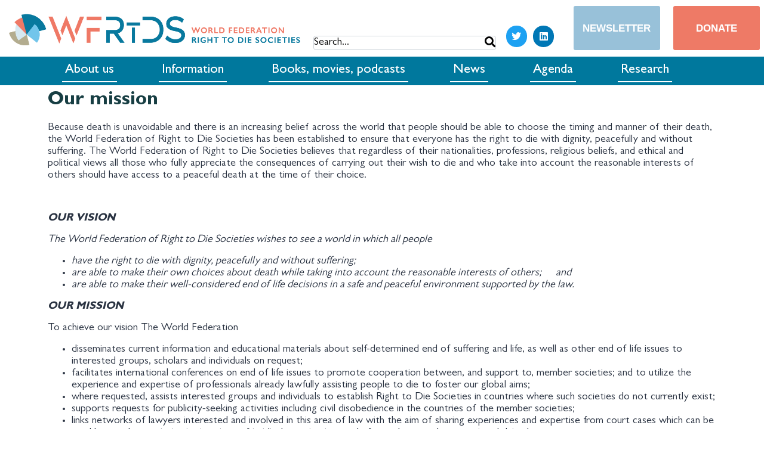

--- FILE ---
content_type: text/html; charset=UTF-8
request_url: https://wfrtds.org/our-mission-2/
body_size: 23833
content:
<!DOCTYPE html><html lang="en-US"><head >	<meta charset="UTF-8" />
	<meta name="viewport" content="width=device-width, initial-scale=1" />
	<title>Our mission &#8211; The World Federation of Right to Die Societies</title>
<meta name='robots' content='max-image-preview:large' />
	<style>img:is([sizes="auto" i], [sizes^="auto," i]) { contain-intrinsic-size: 3000px 1500px }</style>
	
<!-- Google Tag Manager for WordPress by gtm4wp.com -->
<script data-cfasync="false" data-pagespeed-no-defer>
	var gtm4wp_datalayer_name = "dataLayer";
	var dataLayer = dataLayer || [];
</script>
<!-- End Google Tag Manager for WordPress by gtm4wp.com --><link rel='dns-prefetch' href='//js.stripe.com' />
<link rel='dns-prefetch' href='//fonts.googleapis.com' />
<link rel="alternate" type="application/rss+xml" title="The World Federation of Right to Die Societies &raquo; Feed" href="https://wfrtds.org/feed/" />
<link rel="alternate" type="application/rss+xml" title="The World Federation of Right to Die Societies &raquo; Comments Feed" href="https://wfrtds.org/comments/feed/" />
<script type="text/javascript">
/* <![CDATA[ */
window._wpemojiSettings = {"baseUrl":"https:\/\/s.w.org\/images\/core\/emoji\/16.0.1\/72x72\/","ext":".png","svgUrl":"https:\/\/s.w.org\/images\/core\/emoji\/16.0.1\/svg\/","svgExt":".svg","source":{"concatemoji":"https:\/\/wfrtds.org\/wp-includes\/js\/wp-emoji-release.min.js?ver=6.8.3"}};
/*! This file is auto-generated */
!function(s,n){var o,i,e;function c(e){try{var t={supportTests:e,timestamp:(new Date).valueOf()};sessionStorage.setItem(o,JSON.stringify(t))}catch(e){}}function p(e,t,n){e.clearRect(0,0,e.canvas.width,e.canvas.height),e.fillText(t,0,0);var t=new Uint32Array(e.getImageData(0,0,e.canvas.width,e.canvas.height).data),a=(e.clearRect(0,0,e.canvas.width,e.canvas.height),e.fillText(n,0,0),new Uint32Array(e.getImageData(0,0,e.canvas.width,e.canvas.height).data));return t.every(function(e,t){return e===a[t]})}function u(e,t){e.clearRect(0,0,e.canvas.width,e.canvas.height),e.fillText(t,0,0);for(var n=e.getImageData(16,16,1,1),a=0;a<n.data.length;a++)if(0!==n.data[a])return!1;return!0}function f(e,t,n,a){switch(t){case"flag":return n(e,"\ud83c\udff3\ufe0f\u200d\u26a7\ufe0f","\ud83c\udff3\ufe0f\u200b\u26a7\ufe0f")?!1:!n(e,"\ud83c\udde8\ud83c\uddf6","\ud83c\udde8\u200b\ud83c\uddf6")&&!n(e,"\ud83c\udff4\udb40\udc67\udb40\udc62\udb40\udc65\udb40\udc6e\udb40\udc67\udb40\udc7f","\ud83c\udff4\u200b\udb40\udc67\u200b\udb40\udc62\u200b\udb40\udc65\u200b\udb40\udc6e\u200b\udb40\udc67\u200b\udb40\udc7f");case"emoji":return!a(e,"\ud83e\udedf")}return!1}function g(e,t,n,a){var r="undefined"!=typeof WorkerGlobalScope&&self instanceof WorkerGlobalScope?new OffscreenCanvas(300,150):s.createElement("canvas"),o=r.getContext("2d",{willReadFrequently:!0}),i=(o.textBaseline="top",o.font="600 32px Arial",{});return e.forEach(function(e){i[e]=t(o,e,n,a)}),i}function t(e){var t=s.createElement("script");t.src=e,t.defer=!0,s.head.appendChild(t)}"undefined"!=typeof Promise&&(o="wpEmojiSettingsSupports",i=["flag","emoji"],n.supports={everything:!0,everythingExceptFlag:!0},e=new Promise(function(e){s.addEventListener("DOMContentLoaded",e,{once:!0})}),new Promise(function(t){var n=function(){try{var e=JSON.parse(sessionStorage.getItem(o));if("object"==typeof e&&"number"==typeof e.timestamp&&(new Date).valueOf()<e.timestamp+604800&&"object"==typeof e.supportTests)return e.supportTests}catch(e){}return null}();if(!n){if("undefined"!=typeof Worker&&"undefined"!=typeof OffscreenCanvas&&"undefined"!=typeof URL&&URL.createObjectURL&&"undefined"!=typeof Blob)try{var e="postMessage("+g.toString()+"("+[JSON.stringify(i),f.toString(),p.toString(),u.toString()].join(",")+"));",a=new Blob([e],{type:"text/javascript"}),r=new Worker(URL.createObjectURL(a),{name:"wpTestEmojiSupports"});return void(r.onmessage=function(e){c(n=e.data),r.terminate(),t(n)})}catch(e){}c(n=g(i,f,p,u))}t(n)}).then(function(e){for(var t in e)n.supports[t]=e[t],n.supports.everything=n.supports.everything&&n.supports[t],"flag"!==t&&(n.supports.everythingExceptFlag=n.supports.everythingExceptFlag&&n.supports[t]);n.supports.everythingExceptFlag=n.supports.everythingExceptFlag&&!n.supports.flag,n.DOMReady=!1,n.readyCallback=function(){n.DOMReady=!0}}).then(function(){return e}).then(function(){var e;n.supports.everything||(n.readyCallback(),(e=n.source||{}).concatemoji?t(e.concatemoji):e.wpemoji&&e.twemoji&&(t(e.twemoji),t(e.wpemoji)))}))}((window,document),window._wpemojiSettings);
/* ]]> */
</script>

<link rel='stylesheet' id='givewp-campaign-blocks-fonts-css' href='https://fonts.googleapis.com/css2?family=Inter%3Awght%40400%3B500%3B600%3B700&#038;display=swap&#038;ver=6.8.3' type='text/css' media='all' />
<link rel='stylesheet' id='mec-select2-style-css' href='https://wfrtds.org/wp-content/plugins/modern-events-calendar-lite/assets/packages/select2/select2.min.css?ver=6.5.1' type='text/css' media='all' />
<link rel='stylesheet' id='mec-font-icons-css' href='https://wfrtds.org/wp-content/plugins/modern-events-calendar-lite/assets/css/iconfonts.css?ver=6.8.3' type='text/css' media='all' />
<link rel='stylesheet' id='mec-frontend-style-css' href='https://wfrtds.org/wp-content/plugins/modern-events-calendar-lite/assets/css/frontend.min.css?ver=6.5.1' type='text/css' media='all' />
<link rel='stylesheet' id='mec-tooltip-style-css' href='https://wfrtds.org/wp-content/plugins/modern-events-calendar-lite/assets/packages/tooltip/tooltip.css?ver=6.8.3' type='text/css' media='all' />
<link rel='stylesheet' id='mec-tooltip-shadow-style-css' href='https://wfrtds.org/wp-content/plugins/modern-events-calendar-lite/assets/packages/tooltip/tooltipster-sideTip-shadow.min.css?ver=6.8.3' type='text/css' media='all' />
<link rel='stylesheet' id='featherlight-css' href='https://wfrtds.org/wp-content/plugins/modern-events-calendar-lite/assets/packages/featherlight/featherlight.css?ver=6.8.3' type='text/css' media='all' />
<link rel='stylesheet' id='mec-lity-style-css' href='https://wfrtds.org/wp-content/plugins/modern-events-calendar-lite/assets/packages/lity/lity.min.css?ver=6.8.3' type='text/css' media='all' />
<link rel='stylesheet' id='mec-general-calendar-style-css' href='https://wfrtds.org/wp-content/plugins/modern-events-calendar-lite/assets/css/mec-general-calendar.css?ver=6.8.3' type='text/css' media='all' />
<style id='wp-emoji-styles-inline-css' type='text/css'>

	img.wp-smiley, img.emoji {
		display: inline !important;
		border: none !important;
		box-shadow: none !important;
		height: 1em !important;
		width: 1em !important;
		margin: 0 0.07em !important;
		vertical-align: -0.1em !important;
		background: none !important;
		padding: 0 !important;
	}
</style>
<style id='classic-theme-styles-inline-css' type='text/css'>
/*! This file is auto-generated */
.wp-block-button__link{color:#fff;background-color:#32373c;border-radius:9999px;box-shadow:none;text-decoration:none;padding:calc(.667em + 2px) calc(1.333em + 2px);font-size:1.125em}.wp-block-file__button{background:#32373c;color:#fff;text-decoration:none}
</style>
<style id='givewp-campaign-comments-block-style-inline-css' type='text/css'>
.givewp-campaign-comment-block-card{display:flex;gap:var(--givewp-spacing-3);padding:var(--givewp-spacing-4) 0}.givewp-campaign-comment-block-card__avatar{align-items:center;border-radius:50%;display:flex;height:40px;justify-content:center;width:40px}.givewp-campaign-comment-block-card__avatar img{align-items:center;border-radius:50%;display:flex;height:auto;justify-content:center;min-width:40px;width:100%}.givewp-campaign-comment-block-card__donor-name{color:var(--givewp-neutral-700);font-size:1rem;font-weight:600;line-height:1.5;margin:0;text-align:left}.givewp-campaign-comment-block-card__details{align-items:center;color:var(--givewp-neutral-400);display:flex;font-size:.875rem;font-weight:500;gap:var(--givewp-spacing-2);height:auto;line-height:1.43;margin:2px 0 var(--givewp-spacing-3) 0;text-align:left}.givewp-campaign-comment-block-card__comment{color:var(--givewp-neutral-700);font-size:1rem;line-height:1.5;margin:0;text-align:left}.givewp-campaign-comment-block-card__read-more{background:none;border:none;color:var(--givewp-blue-500);cursor:pointer;font-size:.875rem;line-height:1.43;outline:none;padding:0}
.givewp-campaign-comments-block-empty-state{align-items:center;background-color:var(--givewp-shades-white);border:1px solid var(--givewp-neutral-50);border-radius:.5rem;display:flex;flex-direction:column;justify-content:center;padding:var(--givewp-spacing-6)}.givewp-campaign-comments-block-empty-state__details{align-items:center;display:flex;flex-direction:column;gap:var(--givewp-spacing-1);justify-content:center;margin:.875rem 0}.givewp-campaign-comments-block-empty-state__title{color:var(--givewp-neutral-700);font-size:1rem;font-weight:500;margin:0}.givewp-campaign-comments-block-empty-state__description{color:var(--givewp-neutral-700);font-size:.875rem;line-height:1.43;margin:0}
.givewp-campaign-comment-block{background-color:var(--givewp-shades-white);display:flex;flex-direction:column;gap:var(--givewp-spacing-2);padding:var(--givewp-spacing-6) 0}.givewp-campaign-comment-block__title{color:var(--givewp-neutral-900);font-size:18px;font-weight:600;line-height:1.56;margin:0;text-align:left}.givewp-campaign-comment-block__cta{align-items:center;background-color:var(--givewp-neutral-50);border-radius:4px;color:var(--giewp-neutral-500);display:flex;font-size:14px;font-weight:600;gap:8px;height:36px;line-height:1.43;margin:0;padding:var(--givewp-spacing-2) var(--givewp-spacing-4);text-align:left}

</style>
<style id='givewp-campaign-cover-block-style-inline-css' type='text/css'>
.givewp-campaign-selector{border:1px solid #e5e7eb;border-radius:5px;box-shadow:0 2px 4px 0 rgba(0,0,0,.05);display:flex;flex-direction:column;gap:20px;padding:40px 24px}.givewp-campaign-selector__label{padding-bottom:16px}.givewp-campaign-selector__select input[type=text]:focus{border-color:transparent;box-shadow:0 0 0 1px transparent;outline:2px solid transparent}.givewp-campaign-selector__logo{align-self:center}.givewp-campaign-selector__open{background:#2271b1;border:none;border-radius:5px;color:#fff;cursor:pointer;padding:.5rem 1rem}.givewp-campaign-selector__submit{background-color:#27ae60;border:0;border-radius:5px;color:#fff;font-weight:700;outline:none;padding:1rem;text-align:center;transition:.2s;width:100%}.givewp-campaign-selector__submit:disabled{background-color:#f3f4f6;color:#9ca0af}.givewp-campaign-selector__submit:hover:not(:disabled){cursor:pointer;filter:brightness(1.2)}
.givewp-campaign-cover-block__button{align-items:center;border:1px solid #2271b1;border-radius:2px;color:#2271b1;display:flex;justify-content:center;margin-bottom:.5rem;min-height:32px;width:100%}.givewp-campaign-cover-block__image{border-radius:2px;display:flex;flex-grow:1;margin-bottom:.5rem;max-height:4.44rem;-o-object-fit:cover;object-fit:cover;width:100%}.givewp-campaign-cover-block__help-text{color:#4b5563;font-size:.75rem;font-stretch:normal;font-style:normal;font-weight:400;letter-spacing:normal;line-height:1.4;text-align:left}.givewp-campaign-cover-block__edit-campaign-link{align-items:center;display:inline-flex;font-size:.75rem;font-stretch:normal;font-style:normal;font-weight:400;gap:.125rem;line-height:1.4}.givewp-campaign-cover-block__edit-campaign-link svg{fill:currentColor;height:1.25rem;width:1.25rem}.givewp-campaign-cover-block-preview__image{align-items:center;display:flex;height:100%;justify-content:center;width:100%}

</style>
<style id='givewp-campaign-donations-style-inline-css' type='text/css'>
.givewp-campaign-donations-block{padding:1.5rem 0}.givewp-campaign-donations-block *{font-family:Inter,sans-serif}.givewp-campaign-donations-block .givewp-campaign-donations-block__header{align-items:center;display:flex;justify-content:space-between;margin-bottom:.5rem}.givewp-campaign-donations-block .givewp-campaign-donations-block__title{color:var(--givewp-neutral-900);font-size:1.125rem;font-weight:600;line-height:1.56;margin:0}.givewp-campaign-donations-block .givewp-campaign-donations-block__donations{display:grid;gap:.5rem;margin:0;padding:0}.givewp-campaign-donations-block .givewp-campaign-donations-block__donation,.givewp-campaign-donations-block .givewp-campaign-donations-block__empty-state{background-color:var(--givewp-shades-white);border:1px solid var(--givewp-neutral-50);border-radius:.5rem;display:flex;padding:1rem}.givewp-campaign-donations-block .givewp-campaign-donations-block__donation{align-items:center;gap:.75rem}.givewp-campaign-donations-block .givewp-campaign-donations-block__donation-icon{align-items:center;display:flex}.givewp-campaign-donations-block .givewp-campaign-donations-block__donation-icon img{border-radius:100%;height:2.5rem;-o-object-fit:cover;object-fit:cover;width:2.5rem}.givewp-campaign-donations-block .givewp-campaign-donations-block__donation-info{display:flex;flex-direction:column;justify-content:center;row-gap:.25rem}.givewp-campaign-donations-block .givewp-campaign-donations-block__donation-description{color:var(--givewp-neutral-500);font-size:1rem;font-weight:500;line-height:1.5;margin:0}.givewp-campaign-donations-block .givewp-campaign-donations-block__donation-description strong{color:var(--givewp-neutral-700);font-weight:600}.givewp-campaign-donations-block .givewp-campaign-donations-block__donation-date{align-items:center;color:var(--givewp-neutral-400);display:flex;font-size:.875rem;font-weight:500;line-height:1.43}.givewp-campaign-donations-block .givewp-campaign-donations-block__donation-ribbon{align-items:center;border-radius:100%;color:#1f2937;display:flex;height:1.25rem;justify-content:center;margin-left:auto;width:1.25rem}.givewp-campaign-donations-block .givewp-campaign-donations-block__donation-ribbon[data-position="1"]{background-color:gold}.givewp-campaign-donations-block .givewp-campaign-donations-block__donation-ribbon[data-position="2"]{background-color:silver}.givewp-campaign-donations-block .givewp-campaign-donations-block__donation-ribbon[data-position="3"]{background-color:#cd7f32;color:#fffaf2}.givewp-campaign-donations-block .givewp-campaign-donations-block__donation-amount{color:var(--givewp-neutral-700);font-size:1.125rem;font-weight:600;line-height:1.56;margin-left:auto}.givewp-campaign-donations-block .givewp-campaign-donations-block__footer{display:flex;justify-content:center;margin-top:.5rem}.givewp-campaign-donations-block .givewp-campaign-donations-block__donate-button button.givewp-donation-form-modal__open,.givewp-campaign-donations-block .givewp-campaign-donations-block__empty-button button.givewp-donation-form-modal__open,.givewp-campaign-donations-block .givewp-campaign-donations-block__load-more-button{background:none;border:1px solid var(--givewp-primary-color);border-radius:.5rem;color:var(--givewp-primary-color)!important;font-size:.875rem;font-weight:600;line-height:1.43;padding:.25rem 1rem!important}.givewp-campaign-donations-block .givewp-campaign-donations-block__donate-button button.givewp-donation-form-modal__open:hover,.givewp-campaign-donations-block .givewp-campaign-donations-block__empty-button button.givewp-donation-form-modal__open:hover,.givewp-campaign-donations-block .givewp-campaign-donations-block__load-more-button:hover{background:var(--givewp-primary-color);color:var(--givewp-shades-white)!important}.givewp-campaign-donations-block .givewp-campaign-donations-block__empty-state{align-items:center;flex-direction:column;padding:1.5rem}.givewp-campaign-donations-block .givewp-campaign-donations-block__empty-description,.givewp-campaign-donations-block .givewp-campaign-donations-block__empty-title{color:var(--givewp-neutral-700);margin:0}.givewp-campaign-donations-block .givewp-campaign-donations-block__empty-title{font-size:1rem;font-weight:500;line-height:1.5}.givewp-campaign-donations-block .givewp-campaign-donations-block__empty-description{font-size:.875rem;line-height:1.43;margin-top:.25rem}.givewp-campaign-donations-block .givewp-campaign-donations-block__empty-icon{color:var(--givewp-secondary-color);margin-bottom:.875rem;order:-1}.givewp-campaign-donations-block .givewp-campaign-donations-block__empty-button{margin-top:.875rem}.givewp-campaign-donations-block .givewp-campaign-donations-block__empty-button button.givewp-donation-form-modal__open{border-radius:.25rem;padding:.5rem 1rem!important}

</style>
<style id='givewp-campaign-donors-style-inline-css' type='text/css'>
.givewp-campaign-donors-block{padding:1.5rem 0}.givewp-campaign-donors-block *{font-family:Inter,sans-serif}.givewp-campaign-donors-block .givewp-campaign-donors-block__header{align-items:center;display:flex;justify-content:space-between;margin-bottom:.5rem}.givewp-campaign-donors-block .givewp-campaign-donors-block__title{color:var(--givewp-neutral-900);font-size:1.125rem;font-weight:600;line-height:1.56;margin:0}.givewp-campaign-donors-block .givewp-campaign-donors-block__donors{display:grid;gap:.5rem;margin:0;padding:0}.givewp-campaign-donors-block .givewp-campaign-donors-block__donor,.givewp-campaign-donors-block .givewp-campaign-donors-block__empty-state{background-color:var(--givewp-shades-white);border:1px solid var(--givewp-neutral-50);border-radius:.5rem;display:flex;padding:1rem}.givewp-campaign-donors-block .givewp-campaign-donors-block__donor{align-items:center;gap:.75rem}.givewp-campaign-donors-block .givewp-campaign-donors-block__donor-avatar{align-items:center;display:flex}.givewp-campaign-donors-block .givewp-campaign-donors-block__donor-avatar img{border-radius:100%;height:2.5rem;-o-object-fit:cover;object-fit:cover;width:2.5rem}.givewp-campaign-donors-block .givewp-campaign-donors-block__donor-info{align-items:center;display:flex;flex-wrap:wrap;row-gap:.25rem}.givewp-campaign-donors-block .givewp-campaign-donors-block__donor-name{color:var(--givewp-neutral-900);font-size:1rem;font-weight:600;line-height:1.5;margin:0}.givewp-campaign-donors-block .givewp-campaign-donors-block__donor-date{align-items:center;color:var(--givewp-neutral-400);display:flex;font-size:.875rem;font-weight:500;line-height:1.43}.givewp-campaign-donors-block .givewp-campaign-donors-block__donor-date:before{background:var(--givewp-neutral-100);border-radius:100%;content:"";display:block;height:.25rem;margin:0 .5rem;width:.25rem}.givewp-campaign-donors-block .givewp-campaign-donors-block__donor-ribbon{align-items:center;border-radius:100%;color:#1f2937;display:flex;height:1.25rem;justify-content:center;margin-left:.5rem;width:1.25rem}.givewp-campaign-donors-block .givewp-campaign-donors-block__donor-ribbon[data-position="1"]{background-color:gold}.givewp-campaign-donors-block .givewp-campaign-donors-block__donor-ribbon[data-position="2"]{background-color:silver}.givewp-campaign-donors-block .givewp-campaign-donors-block__donor-ribbon[data-position="3"]{background-color:#cd7f32;color:#fffaf2}.givewp-campaign-donors-block .givewp-campaign-donors-block__donor-company{color:var(--givewp-neutral-400);display:flex;flex:0 0 100%;font-size:.875rem;font-weight:500;line-height:1.43}.givewp-campaign-donors-block .givewp-campaign-donors-block__donor-amount{color:var(--givewp-neutral-700);font-size:1.125rem;font-weight:600;line-height:1.56;margin-left:auto}.givewp-campaign-donors-block .givewp-campaign-donors-block__footer{display:flex;justify-content:center;margin-top:.5rem}.givewp-campaign-donors-block .givewp-campaign-donors-block__donate-button button.givewp-donation-form-modal__open,.givewp-campaign-donors-block .givewp-campaign-donors-block__empty-button button.givewp-donation-form-modal__open,.givewp-campaign-donors-block .givewp-campaign-donors-block__load-more-button{background:none;border:1px solid var(--givewp-primary-color);border-radius:.5rem;color:var(--givewp-primary-color)!important;font-size:.875rem;font-weight:600;line-height:1.43;padding:.25rem 1rem!important}.givewp-campaign-donors-block .givewp-campaign-donors-block__donate-button button.givewp-donation-form-modal__open:hover,.givewp-campaign-donors-block .givewp-campaign-donors-block__empty-button button.givewp-donation-form-modal__open:hover,.givewp-campaign-donors-block .givewp-campaign-donors-block__load-more-button:hover{background:var(--givewp-primary-color);color:var(--givewp-shades-white)!important}.givewp-campaign-donors-block .givewp-campaign-donors-block__empty-state{align-items:center;flex-direction:column;padding:1.5rem}.givewp-campaign-donors-block .givewp-campaign-donors-block__empty-description,.givewp-campaign-donors-block .givewp-campaign-donors-block__empty-title{color:var(--givewp-neutral-700);margin:0}.givewp-campaign-donors-block .givewp-campaign-donors-block__empty-title{font-size:1rem;font-weight:500;line-height:1.5}.givewp-campaign-donors-block .givewp-campaign-donors-block__empty-description{font-size:.875rem;line-height:1.43;margin-top:.25rem}.givewp-campaign-donors-block .givewp-campaign-donors-block__empty-icon{color:var(--givewp-secondary-color);margin-bottom:.875rem;order:-1}.givewp-campaign-donors-block .givewp-campaign-donors-block__empty-button{margin-top:.875rem}.givewp-campaign-donors-block .givewp-campaign-donors-block__empty-button button.givewp-donation-form-modal__open{border-radius:.25rem;padding:.5rem 1rem!important}

</style>
<style id='givewp-campaign-goal-style-inline-css' type='text/css'>
.givewp-campaign-goal{display:flex;flex-direction:column;gap:.5rem;padding-bottom:1rem}.givewp-campaign-goal__container{display:flex;flex-direction:row;justify-content:space-between}.givewp-campaign-goal__container-item{display:flex;flex-direction:column;gap:.2rem}.givewp-campaign-goal__container-item span{color:var(--givewp-neutral-500);font-size:12px;font-weight:600;letter-spacing:.48px;line-height:1.5;text-transform:uppercase}.givewp-campaign-goal__container-item strong{color:var(--givewp-neutral-900);font-size:20px;font-weight:600;line-height:1.6}.givewp-campaign-goal__progress-bar{display:flex}.givewp-campaign-goal__progress-bar-container{background-color:#f2f2f2;border-radius:14px;box-shadow:inset 0 1px 4px 0 rgba(0,0,0,.09);display:flex;flex-grow:1;height:8px}.givewp-campaign-goal__progress-bar-progress{background-color:#2d802f;border-radius:14px;box-shadow:inset 0 1px 4px 0 rgba(0,0,0,.09);display:flex;height:8px}

</style>
<style id='givewp-campaign-stats-block-style-inline-css' type='text/css'>
.givewp-campaign-stats-block span{color:var(--givewp-neutral-500);display:block;font-size:12px;font-weight:600;letter-spacing:.48px;line-height:1.5;margin-bottom:2px;text-align:left;text-transform:uppercase}.givewp-campaign-stats-block strong{color:var(--givewp-neutral-900);font-size:20px;font-weight:600;letter-spacing:normal;line-height:1.6}

</style>
<style id='givewp-campaign-donate-button-style-inline-css' type='text/css'>
.givewp-campaign-donate-button-block .givewp-donation-form-modal__open,.wp-block-givewp-campaign-donate-button .givewp-donation-form-modal__open{line-height:1.5;transition:all .2s ease;width:100%}.givewp-campaign-donate-button-block .givewp-donation-form-modal__open:hover,.wp-block-givewp-campaign-donate-button .givewp-donation-form-modal__open:hover{background-color:color-mix(in srgb,var(--givewp-primary-color),#000 20%)}

</style>
<link rel='stylesheet' id='jet-engine-frontend-css' href='https://wfrtds.org/wp-content/plugins/jet-engine/assets/css/frontend.css?ver=3.5.6' type='text/css' media='all' />
<style id='global-styles-inline-css' type='text/css'>
:root{--wp--preset--aspect-ratio--square: 1;--wp--preset--aspect-ratio--4-3: 4/3;--wp--preset--aspect-ratio--3-4: 3/4;--wp--preset--aspect-ratio--3-2: 3/2;--wp--preset--aspect-ratio--2-3: 2/3;--wp--preset--aspect-ratio--16-9: 16/9;--wp--preset--aspect-ratio--9-16: 9/16;--wp--preset--color--black: #000000;--wp--preset--color--cyan-bluish-gray: #abb8c3;--wp--preset--color--white: #ffffff;--wp--preset--color--pale-pink: #f78da7;--wp--preset--color--vivid-red: #cf2e2e;--wp--preset--color--luminous-vivid-orange: #ff6900;--wp--preset--color--luminous-vivid-amber: #fcb900;--wp--preset--color--light-green-cyan: #7bdcb5;--wp--preset--color--vivid-green-cyan: #00d084;--wp--preset--color--pale-cyan-blue: #8ed1fc;--wp--preset--color--vivid-cyan-blue: #0693e3;--wp--preset--color--vivid-purple: #9b51e0;--wp--preset--gradient--vivid-cyan-blue-to-vivid-purple: linear-gradient(135deg,rgba(6,147,227,1) 0%,rgb(155,81,224) 100%);--wp--preset--gradient--light-green-cyan-to-vivid-green-cyan: linear-gradient(135deg,rgb(122,220,180) 0%,rgb(0,208,130) 100%);--wp--preset--gradient--luminous-vivid-amber-to-luminous-vivid-orange: linear-gradient(135deg,rgba(252,185,0,1) 0%,rgba(255,105,0,1) 100%);--wp--preset--gradient--luminous-vivid-orange-to-vivid-red: linear-gradient(135deg,rgba(255,105,0,1) 0%,rgb(207,46,46) 100%);--wp--preset--gradient--very-light-gray-to-cyan-bluish-gray: linear-gradient(135deg,rgb(238,238,238) 0%,rgb(169,184,195) 100%);--wp--preset--gradient--cool-to-warm-spectrum: linear-gradient(135deg,rgb(74,234,220) 0%,rgb(151,120,209) 20%,rgb(207,42,186) 40%,rgb(238,44,130) 60%,rgb(251,105,98) 80%,rgb(254,248,76) 100%);--wp--preset--gradient--blush-light-purple: linear-gradient(135deg,rgb(255,206,236) 0%,rgb(152,150,240) 100%);--wp--preset--gradient--blush-bordeaux: linear-gradient(135deg,rgb(254,205,165) 0%,rgb(254,45,45) 50%,rgb(107,0,62) 100%);--wp--preset--gradient--luminous-dusk: linear-gradient(135deg,rgb(255,203,112) 0%,rgb(199,81,192) 50%,rgb(65,88,208) 100%);--wp--preset--gradient--pale-ocean: linear-gradient(135deg,rgb(255,245,203) 0%,rgb(182,227,212) 50%,rgb(51,167,181) 100%);--wp--preset--gradient--electric-grass: linear-gradient(135deg,rgb(202,248,128) 0%,rgb(113,206,126) 100%);--wp--preset--gradient--midnight: linear-gradient(135deg,rgb(2,3,129) 0%,rgb(40,116,252) 100%);--wp--preset--font-size--small: 13px;--wp--preset--font-size--medium: 20px;--wp--preset--font-size--large: 36px;--wp--preset--font-size--x-large: 42px;--wp--preset--spacing--20: 0.44rem;--wp--preset--spacing--30: 0.67rem;--wp--preset--spacing--40: 1rem;--wp--preset--spacing--50: 1.5rem;--wp--preset--spacing--60: 2.25rem;--wp--preset--spacing--70: 3.38rem;--wp--preset--spacing--80: 5.06rem;--wp--preset--shadow--natural: 6px 6px 9px rgba(0, 0, 0, 0.2);--wp--preset--shadow--deep: 12px 12px 50px rgba(0, 0, 0, 0.4);--wp--preset--shadow--sharp: 6px 6px 0px rgba(0, 0, 0, 0.2);--wp--preset--shadow--outlined: 6px 6px 0px -3px rgba(255, 255, 255, 1), 6px 6px rgba(0, 0, 0, 1);--wp--preset--shadow--crisp: 6px 6px 0px rgba(0, 0, 0, 1);}:where(.is-layout-flex){gap: 0.5em;}:where(.is-layout-grid){gap: 0.5em;}body .is-layout-flex{display: flex;}.is-layout-flex{flex-wrap: wrap;align-items: center;}.is-layout-flex > :is(*, div){margin: 0;}body .is-layout-grid{display: grid;}.is-layout-grid > :is(*, div){margin: 0;}:where(.wp-block-columns.is-layout-flex){gap: 2em;}:where(.wp-block-columns.is-layout-grid){gap: 2em;}:where(.wp-block-post-template.is-layout-flex){gap: 1.25em;}:where(.wp-block-post-template.is-layout-grid){gap: 1.25em;}.has-black-color{color: var(--wp--preset--color--black) !important;}.has-cyan-bluish-gray-color{color: var(--wp--preset--color--cyan-bluish-gray) !important;}.has-white-color{color: var(--wp--preset--color--white) !important;}.has-pale-pink-color{color: var(--wp--preset--color--pale-pink) !important;}.has-vivid-red-color{color: var(--wp--preset--color--vivid-red) !important;}.has-luminous-vivid-orange-color{color: var(--wp--preset--color--luminous-vivid-orange) !important;}.has-luminous-vivid-amber-color{color: var(--wp--preset--color--luminous-vivid-amber) !important;}.has-light-green-cyan-color{color: var(--wp--preset--color--light-green-cyan) !important;}.has-vivid-green-cyan-color{color: var(--wp--preset--color--vivid-green-cyan) !important;}.has-pale-cyan-blue-color{color: var(--wp--preset--color--pale-cyan-blue) !important;}.has-vivid-cyan-blue-color{color: var(--wp--preset--color--vivid-cyan-blue) !important;}.has-vivid-purple-color{color: var(--wp--preset--color--vivid-purple) !important;}.has-black-background-color{background-color: var(--wp--preset--color--black) !important;}.has-cyan-bluish-gray-background-color{background-color: var(--wp--preset--color--cyan-bluish-gray) !important;}.has-white-background-color{background-color: var(--wp--preset--color--white) !important;}.has-pale-pink-background-color{background-color: var(--wp--preset--color--pale-pink) !important;}.has-vivid-red-background-color{background-color: var(--wp--preset--color--vivid-red) !important;}.has-luminous-vivid-orange-background-color{background-color: var(--wp--preset--color--luminous-vivid-orange) !important;}.has-luminous-vivid-amber-background-color{background-color: var(--wp--preset--color--luminous-vivid-amber) !important;}.has-light-green-cyan-background-color{background-color: var(--wp--preset--color--light-green-cyan) !important;}.has-vivid-green-cyan-background-color{background-color: var(--wp--preset--color--vivid-green-cyan) !important;}.has-pale-cyan-blue-background-color{background-color: var(--wp--preset--color--pale-cyan-blue) !important;}.has-vivid-cyan-blue-background-color{background-color: var(--wp--preset--color--vivid-cyan-blue) !important;}.has-vivid-purple-background-color{background-color: var(--wp--preset--color--vivid-purple) !important;}.has-black-border-color{border-color: var(--wp--preset--color--black) !important;}.has-cyan-bluish-gray-border-color{border-color: var(--wp--preset--color--cyan-bluish-gray) !important;}.has-white-border-color{border-color: var(--wp--preset--color--white) !important;}.has-pale-pink-border-color{border-color: var(--wp--preset--color--pale-pink) !important;}.has-vivid-red-border-color{border-color: var(--wp--preset--color--vivid-red) !important;}.has-luminous-vivid-orange-border-color{border-color: var(--wp--preset--color--luminous-vivid-orange) !important;}.has-luminous-vivid-amber-border-color{border-color: var(--wp--preset--color--luminous-vivid-amber) !important;}.has-light-green-cyan-border-color{border-color: var(--wp--preset--color--light-green-cyan) !important;}.has-vivid-green-cyan-border-color{border-color: var(--wp--preset--color--vivid-green-cyan) !important;}.has-pale-cyan-blue-border-color{border-color: var(--wp--preset--color--pale-cyan-blue) !important;}.has-vivid-cyan-blue-border-color{border-color: var(--wp--preset--color--vivid-cyan-blue) !important;}.has-vivid-purple-border-color{border-color: var(--wp--preset--color--vivid-purple) !important;}.has-vivid-cyan-blue-to-vivid-purple-gradient-background{background: var(--wp--preset--gradient--vivid-cyan-blue-to-vivid-purple) !important;}.has-light-green-cyan-to-vivid-green-cyan-gradient-background{background: var(--wp--preset--gradient--light-green-cyan-to-vivid-green-cyan) !important;}.has-luminous-vivid-amber-to-luminous-vivid-orange-gradient-background{background: var(--wp--preset--gradient--luminous-vivid-amber-to-luminous-vivid-orange) !important;}.has-luminous-vivid-orange-to-vivid-red-gradient-background{background: var(--wp--preset--gradient--luminous-vivid-orange-to-vivid-red) !important;}.has-very-light-gray-to-cyan-bluish-gray-gradient-background{background: var(--wp--preset--gradient--very-light-gray-to-cyan-bluish-gray) !important;}.has-cool-to-warm-spectrum-gradient-background{background: var(--wp--preset--gradient--cool-to-warm-spectrum) !important;}.has-blush-light-purple-gradient-background{background: var(--wp--preset--gradient--blush-light-purple) !important;}.has-blush-bordeaux-gradient-background{background: var(--wp--preset--gradient--blush-bordeaux) !important;}.has-luminous-dusk-gradient-background{background: var(--wp--preset--gradient--luminous-dusk) !important;}.has-pale-ocean-gradient-background{background: var(--wp--preset--gradient--pale-ocean) !important;}.has-electric-grass-gradient-background{background: var(--wp--preset--gradient--electric-grass) !important;}.has-midnight-gradient-background{background: var(--wp--preset--gradient--midnight) !important;}.has-small-font-size{font-size: var(--wp--preset--font-size--small) !important;}.has-medium-font-size{font-size: var(--wp--preset--font-size--medium) !important;}.has-large-font-size{font-size: var(--wp--preset--font-size--large) !important;}.has-x-large-font-size{font-size: var(--wp--preset--font-size--x-large) !important;}
:where(.wp-block-post-template.is-layout-flex){gap: 1.25em;}:where(.wp-block-post-template.is-layout-grid){gap: 1.25em;}
:where(.wp-block-columns.is-layout-flex){gap: 2em;}:where(.wp-block-columns.is-layout-grid){gap: 2em;}
:root :where(.wp-block-pullquote){font-size: 1.5em;line-height: 1.6;}
</style>
<link rel='stylesheet' id='flag-css' href='https://wfrtds.org/wp-content/plugins/country-flag/_inc/flag.css?ver=6.8.3' type='text/css' media='all' />
<link rel='stylesheet' id='give-styles-css' href='https://wfrtds.org/wp-content/plugins/give/build/assets/dist/css/give.css?ver=4.2.1' type='text/css' media='all' />
<link rel='stylesheet' id='give-donation-summary-style-frontend-css' href='https://wfrtds.org/wp-content/plugins/give/build/assets/dist/css/give-donation-summary.css?ver=4.2.1' type='text/css' media='all' />
<link rel='stylesheet' id='givewp-design-system-foundation-css' href='https://wfrtds.org/wp-content/plugins/give/build/assets/dist/css/design-system/foundation.css?ver=1.2.0' type='text/css' media='all' />
<link rel='stylesheet' id='jupiterx-popups-animation-css' href='https://wfrtds.org/wp-content/plugins/jupiterx-core/includes/extensions/raven/assets/lib/animate/animate.min.css?ver=4.7.8' type='text/css' media='all' />
<link rel='stylesheet' id='jupiterx-css' href='https://wfrtds.org/wp-content/uploads/jupiterx/compiler/jupiterx/16f0c73.css?ver=4.7.8' type='text/css' media='all' />
<link rel='stylesheet' id='jet-popup-frontend-css' href='https://wfrtds.org/wp-content/plugins/jet-popup/assets/css/jet-popup-frontend.css?ver=2.0.6' type='text/css' media='all' />
<link rel='stylesheet' id='jupiterx-elements-dynamic-styles-css' href='https://wfrtds.org/wp-content/uploads/jupiterx/compiler/jupiterx-elements-dynamic-styles/c402598.css?ver=4.7.8' type='text/css' media='all' />
<link rel='stylesheet' id='elementor-frontend-css' href='https://wfrtds.org/wp-content/plugins/elementor/assets/css/frontend.min.css?ver=3.25.11' type='text/css' media='all' />
<link rel='stylesheet' id='widget-social-icons-css' href='https://wfrtds.org/wp-content/plugins/elementor/assets/css/widget-social-icons.min.css?ver=3.25.11' type='text/css' media='all' />
<link rel='stylesheet' id='e-apple-webkit-css' href='https://wfrtds.org/wp-content/plugins/elementor/assets/css/conditionals/apple-webkit.min.css?ver=3.25.11' type='text/css' media='all' />
<link rel='stylesheet' id='e-animation-grow-css' href='https://wfrtds.org/wp-content/plugins/elementor/assets/lib/animations/styles/e-animation-grow.min.css?ver=3.25.11' type='text/css' media='all' />
<link rel='stylesheet' id='e-animation-shrink-css' href='https://wfrtds.org/wp-content/plugins/elementor/assets/lib/animations/styles/e-animation-shrink.min.css?ver=3.25.11' type='text/css' media='all' />
<link rel='stylesheet' id='e-animation-pulse-css' href='https://wfrtds.org/wp-content/plugins/elementor/assets/lib/animations/styles/e-animation-pulse.min.css?ver=3.25.11' type='text/css' media='all' />
<link rel='stylesheet' id='e-animation-pop-css' href='https://wfrtds.org/wp-content/plugins/elementor/assets/lib/animations/styles/e-animation-pop.min.css?ver=3.25.11' type='text/css' media='all' />
<link rel='stylesheet' id='e-animation-grow-rotate-css' href='https://wfrtds.org/wp-content/plugins/elementor/assets/lib/animations/styles/e-animation-grow-rotate.min.css?ver=3.25.11' type='text/css' media='all' />
<link rel='stylesheet' id='e-animation-wobble-skew-css' href='https://wfrtds.org/wp-content/plugins/elementor/assets/lib/animations/styles/e-animation-wobble-skew.min.css?ver=3.25.11' type='text/css' media='all' />
<link rel='stylesheet' id='e-animation-buzz-out-css' href='https://wfrtds.org/wp-content/plugins/elementor/assets/lib/animations/styles/e-animation-buzz-out.min.css?ver=3.25.11' type='text/css' media='all' />
<link rel='stylesheet' id='widget-heading-css' href='https://wfrtds.org/wp-content/plugins/elementor/assets/css/widget-heading.min.css?ver=3.25.11' type='text/css' media='all' />
<link rel='stylesheet' id='widget-menu-anchor-css' href='https://wfrtds.org/wp-content/plugins/elementor/assets/css/widget-menu-anchor.min.css?ver=3.25.11' type='text/css' media='all' />
<link rel='stylesheet' id='widget-icon-list-css' href='https://wfrtds.org/wp-content/plugins/elementor/assets/css/widget-icon-list.min.css?ver=3.25.11' type='text/css' media='all' />
<link rel='stylesheet' id='elementor-icons-css' href='https://wfrtds.org/wp-content/plugins/elementor/assets/lib/eicons/css/elementor-icons.min.css?ver=5.34.0' type='text/css' media='all' />
<link rel='stylesheet' id='swiper-css' href='https://wfrtds.org/wp-content/plugins/elementor/assets/lib/swiper/v8/css/swiper.min.css?ver=8.4.5' type='text/css' media='all' />
<link rel='stylesheet' id='e-swiper-css' href='https://wfrtds.org/wp-content/plugins/elementor/assets/css/conditionals/e-swiper.min.css?ver=3.25.11' type='text/css' media='all' />
<link rel='stylesheet' id='font-awesome-css' href='https://wfrtds.org/wp-content/plugins/elementor/assets/lib/font-awesome/css/font-awesome.min.css?ver=4.7.0' type='text/css' media='all' />
<link rel='stylesheet' id='jupiterx-core-raven-frontend-css' href='https://wfrtds.org/wp-content/plugins/jupiterx-core/includes/extensions/raven/assets/css/frontend.min.css?ver=6.8.3' type='text/css' media='all' />
<link rel='stylesheet' id='elementor-post-2126-css' href='https://wfrtds.org/wp-content/uploads/elementor/css/post-2126.css?ver=1755705376' type='text/css' media='all' />
<link rel='stylesheet' id='e-popup-style-css' href='https://wfrtds.org/wp-content/plugins/elementor-pro/assets/css/conditionals/popup.min.css?ver=3.25.4' type='text/css' media='all' />
<link rel='stylesheet' id='jet-blog-css' href='https://wfrtds.org/wp-content/plugins/jet-blog/assets/css/jet-blog.css?ver=2.4.0' type='text/css' media='all' />
<link rel='stylesheet' id='jet-tabs-frontend-css' href='https://wfrtds.org/wp-content/plugins/jet-tabs/assets/css/jet-tabs-frontend.css?ver=2.2.4' type='text/css' media='all' />
<link rel='stylesheet' id='flatpickr-css' href='https://wfrtds.org/wp-content/plugins/elementor/assets/lib/flatpickr/flatpickr.min.css?ver=4.1.4' type='text/css' media='all' />
<link rel='stylesheet' id='widget-text-editor-css' href='https://wfrtds.org/wp-content/plugins/elementor/assets/css/widget-text-editor.min.css?ver=3.25.11' type='text/css' media='all' />
<link rel='stylesheet' id='elementor-post-2238-css' href='https://wfrtds.org/wp-content/uploads/elementor/css/post-2238.css?ver=1755718572' type='text/css' media='all' />
<link rel='stylesheet' id='elementor-post-2178-css' href='https://wfrtds.org/wp-content/uploads/elementor/css/post-2178.css?ver=1755705376' type='text/css' media='all' />
<link rel='stylesheet' id='elementor-post-2273-css' href='https://wfrtds.org/wp-content/uploads/elementor/css/post-2273.css?ver=1763079763' type='text/css' media='all' />
<link rel='stylesheet' id='elementor-icons-shared-0-css' href='https://wfrtds.org/wp-content/plugins/elementor/assets/lib/font-awesome/css/fontawesome.min.css?ver=5.15.3' type='text/css' media='all' />
<link rel='stylesheet' id='elementor-icons-fa-solid-css' href='https://wfrtds.org/wp-content/plugins/elementor/assets/lib/font-awesome/css/solid.min.css?ver=5.15.3' type='text/css' media='all' />
<link rel='stylesheet' id='elementor-icons-fa-brands-css' href='https://wfrtds.org/wp-content/plugins/elementor/assets/lib/font-awesome/css/brands.min.css?ver=5.15.3' type='text/css' media='all' />
<script type="text/javascript" src="https://wfrtds.org/wp-includes/js/dist/hooks.min.js?ver=4d63a3d491d11ffd8ac6" id="wp-hooks-js"></script>
<script type="text/javascript" src="https://wfrtds.org/wp-includes/js/dist/i18n.min.js?ver=5e580eb46a90c2b997e6" id="wp-i18n-js"></script>
<script type="text/javascript" id="wp-i18n-js-after">
/* <![CDATA[ */
wp.i18n.setLocaleData( { 'text direction\u0004ltr': [ 'ltr' ] } );
/* ]]> */
</script>
<script type="text/javascript" id="give-campaign-options-js-extra">
/* <![CDATA[ */
var GiveCampaignOptions = {"isAdmin":"","adminUrl":"https:\/\/wfrtds.org\/wp-admin\/","apiRoot":"https:\/\/wfrtds.org\/wp-json\/givewp\/v3\/campaigns","apiNonce":"c9d6db717e","campaignsAdminUrl":"https:\/\/wfrtds.org\/wp-admin\/edit.php?post_type=give_forms&page=give-campaigns","currency":"USD","currencySymbol":"$","isRecurringEnabled":null,"admin":null};
/* ]]> */
</script>
<script type="text/javascript" src="https://wfrtds.org/wp-includes/js/jquery/jquery.min.js?ver=3.7.1" id="jquery-core-js"></script>
<script type="text/javascript" src="https://wfrtds.org/wp-includes/js/jquery/jquery-migrate.min.js?ver=3.4.1" id="jquery-migrate-js"></script>
<script type="text/javascript" src="https://wfrtds.org/wp-content/plugins/modern-events-calendar-lite/assets/js/mec-general-calendar.js?ver=6.5.1" id="mec-general-calendar-script-js"></script>
<script type="text/javascript" id="mec-frontend-script-js-extra">
/* <![CDATA[ */
var mecdata = {"day":"day","days":"days","hour":"hour","hours":"hours","minute":"minute","minutes":"minutes","second":"second","seconds":"seconds","elementor_edit_mode":"no","recapcha_key":"","ajax_url":"https:\/\/wfrtds.org\/wp-admin\/admin-ajax.php","fes_nonce":"22441810b6","current_year":"2026","current_month":"01","datepicker_format":"dd-mm-yy&d-m-Y"};
/* ]]> */
</script>
<script type="text/javascript" src="https://wfrtds.org/wp-content/plugins/modern-events-calendar-lite/assets/js/frontend.js?ver=6.5.1" id="mec-frontend-script-js"></script>
<script type="text/javascript" src="https://wfrtds.org/wp-content/plugins/modern-events-calendar-lite/assets/js/events.js?ver=6.5.1" id="mec-events-script-js"></script>
<script type="text/javascript" id="give-stripe-js-js-extra">
/* <![CDATA[ */
var give_stripe_vars = {"zero_based_currency":"","zero_based_currencies_list":["JPY","KRW","CLP","ISK","BIF","DJF","GNF","KHR","KPW","LAK","LKR","MGA","MZN","VUV"],"sitename":"The World Federation of Right to Die Societies","checkoutBtnTitle":"Donate","publishable_key":"pk_live_51HPSbRJZ3vF8AH5hOXp1tI5DxdQNXM5Vx3x75ZGRFWE77C1xsr8TkAZsiqivskWAo9v9z9dzCxRe7Hm7uXiBFQJm00MBlUN1bl","checkout_image":"","checkout_address":"","checkout_processing_text":"Donation Processing...","give_version":"4.2.1","cc_fields_format":"multi","card_number_placeholder_text":"Card Number","card_cvc_placeholder_text":"CVC","donate_button_text":"Donate Now","element_font_styles":{"cssSrc":false},"element_base_styles":{"color":"#32325D","fontWeight":500,"fontSize":"16px","fontSmoothing":"antialiased","::placeholder":{"color":"#222222"},":-webkit-autofill":{"color":"#e39f48"}},"element_complete_styles":{},"element_empty_styles":{},"element_invalid_styles":{},"float_labels":"","base_country":"CH","preferred_locale":"en"};
/* ]]> */
</script>
<script type="text/javascript" src="https://js.stripe.com/v3/?ver=4.2.1" id="give-stripe-js-js"></script>
<script type="text/javascript" src="https://wfrtds.org/wp-content/plugins/give/build/assets/dist/js/give-stripe.js?ver=4.2.1" id="give-stripe-onpage-js-js"></script>
<script type="text/javascript" id="give-js-extra">
/* <![CDATA[ */
var give_global_vars = {"ajaxurl":"https:\/\/wfrtds.org\/wp-admin\/admin-ajax.php","checkout_nonce":"5a900f86a5","currency":"USD","currency_sign":"$","currency_pos":"before","thousands_separator":",","decimal_separator":".","no_gateway":"Please select a payment method.","bad_minimum":"The minimum custom donation amount for this form is","bad_maximum":"The maximum custom donation amount for this form is","general_loading":"Loading...","purchase_loading":"Please Wait...","textForOverlayScreen":"<h3>Processing...<\/h3><p>This will only take a second!<\/p>","number_decimals":"2","is_test_mode":"","give_version":"4.2.1","magnific_options":{"main_class":"give-modal","close_on_bg_click":false},"form_translation":{"payment-mode":"Please select payment mode.","give_first":"Please enter your first name.","give_last":"Please enter your last name.","give_email":"Please enter a valid email address.","give_user_login":"Invalid email address or username.","give_user_pass":"Enter a password.","give_user_pass_confirm":"Enter the password confirmation.","give_agree_to_terms":"You must agree to the terms and conditions."},"confirm_email_sent_message":"Please check your email and click on the link to access your complete donation history.","ajax_vars":{"ajaxurl":"https:\/\/wfrtds.org\/wp-admin\/admin-ajax.php","ajaxNonce":"4d23ae2a60","loading":"Loading","select_option":"Please select an option","default_gateway":"stripe_checkout","permalinks":"1","number_decimals":2},"cookie_hash":"be2d81fbe129b8c1b040e6d46abfaf54","session_nonce_cookie_name":"wp-give_session_reset_nonce_be2d81fbe129b8c1b040e6d46abfaf54","session_cookie_name":"wp-give_session_be2d81fbe129b8c1b040e6d46abfaf54","delete_session_nonce_cookie":"0"};
var giveApiSettings = {"root":"https:\/\/wfrtds.org\/wp-json\/give-api\/v2\/","rest_base":"give-api\/v2"};
/* ]]> */
</script>
<script type="text/javascript" src="https://wfrtds.org/wp-content/plugins/give/build/assets/dist/js/give.js?ver=17d1d593d06c17a52510" id="give-js"></script>
<script type="text/javascript" src="https://wfrtds.org/wp-content/themes/jupiterx/lib/assets/dist/js/utils.min.js?ver=4.7.8" id="jupiterx-utils-js"></script>
<link rel="https://api.w.org/" href="https://wfrtds.org/wp-json/" /><link rel="alternate" title="JSON" type="application/json" href="https://wfrtds.org/wp-json/wp/v2/pages/2238" /><link rel="EditURI" type="application/rsd+xml" title="RSD" href="https://wfrtds.org/xmlrpc.php?rsd" />
<meta name="generator" content="WordPress 6.8.3" />
<link rel="canonical" href="https://wfrtds.org/our-mission-2/" />
<link rel='shortlink' href='https://wfrtds.org/?p=2238' />
<link rel="alternate" title="oEmbed (JSON)" type="application/json+oembed" href="https://wfrtds.org/wp-json/oembed/1.0/embed?url=https%3A%2F%2Fwfrtds.org%2Four-mission-2%2F" />
<link rel="alternate" title="oEmbed (XML)" type="text/xml+oembed" href="https://wfrtds.org/wp-json/oembed/1.0/embed?url=https%3A%2F%2Fwfrtds.org%2Four-mission-2%2F&#038;format=xml" />
<meta name="generator" content="Give v4.2.1" />

<!-- Google Tag Manager for WordPress by gtm4wp.com -->
<!-- GTM Container placement set to footer -->
<script data-cfasync="false" data-pagespeed-no-defer>
	var dataLayer_content = {"pageTitle":"Our mission |","pagePostType":"page","pagePostType2":"single-page","pagePostAuthor":"websitekid","pagePostDate":"August 21, 2020","pagePostDateYear":2020,"pagePostDateMonth":8,"pagePostDateDay":21,"pagePostDateDayName":"Friday","pagePostDateHour":12,"pagePostDateMinute":18,"pagePostDateIso":"2020-08-21T12:18:44+00:00","pagePostDateUnix":1598012324};
	dataLayer.push( dataLayer_content );
</script>
<script data-cfasync="false" data-pagespeed-no-defer>
(function(w,d,s,l,i){w[l]=w[l]||[];w[l].push({'gtm.start':
new Date().getTime(),event:'gtm.js'});var f=d.getElementsByTagName(s)[0],
j=d.createElement(s),dl=l!='dataLayer'?'&l='+l:'';j.async=true;j.src=
'//www.googletagmanager.com/gtm.js?id='+i+dl;f.parentNode.insertBefore(j,f);
})(window,document,'script','dataLayer','GTM-M4NR78W');
</script>
<!-- End Google Tag Manager for WordPress by gtm4wp.com --><meta name="generator" content="Elementor 3.25.11; features: additional_custom_breakpoints, e_optimized_control_loading; settings: css_print_method-external, google_font-enabled, font_display-auto">
			<style>
				.e-con.e-parent:nth-of-type(n+4):not(.e-lazyloaded):not(.e-no-lazyload),
				.e-con.e-parent:nth-of-type(n+4):not(.e-lazyloaded):not(.e-no-lazyload) * {
					background-image: none !important;
				}
				@media screen and (max-height: 1024px) {
					.e-con.e-parent:nth-of-type(n+3):not(.e-lazyloaded):not(.e-no-lazyload),
					.e-con.e-parent:nth-of-type(n+3):not(.e-lazyloaded):not(.e-no-lazyload) * {
						background-image: none !important;
					}
				}
				@media screen and (max-height: 640px) {
					.e-con.e-parent:nth-of-type(n+2):not(.e-lazyloaded):not(.e-no-lazyload),
					.e-con.e-parent:nth-of-type(n+2):not(.e-lazyloaded):not(.e-no-lazyload) * {
						background-image: none !important;
					}
				}
			</style>
			<link rel="icon" href="https://wfrtds.org/wp-content/uploads/2020/10/cropped-WFRtDS_favicon-32x32.png" sizes="32x32" />
<link rel="icon" href="https://wfrtds.org/wp-content/uploads/2020/10/cropped-WFRtDS_favicon-192x192.png" sizes="192x192" />
<link rel="apple-touch-icon" href="https://wfrtds.org/wp-content/uploads/2020/10/cropped-WFRtDS_favicon-180x180.png" />
<meta name="msapplication-TileImage" content="https://wfrtds.org/wp-content/uploads/2020/10/cropped-WFRtDS_favicon-270x270.png" />
<style type="text/css">.mec-wrap, .mec-wrap div:not([class^="elementor-"]), .lity-container, .mec-wrap h1, .mec-wrap h2, .mec-wrap h3, .mec-wrap h4, .mec-wrap h5, .mec-wrap h6, .entry-content .mec-wrap h1, .entry-content .mec-wrap h2, .entry-content .mec-wrap h3, .entry-content .mec-wrap h4, .entry-content .mec-wrap h5, .entry-content .mec-wrap h6, .mec-wrap .mec-totalcal-box input[type="submit"], .mec-wrap .mec-totalcal-box .mec-totalcal-view span, .mec-agenda-event-title a, .lity-content .mec-events-meta-group-booking select, .lity-content .mec-book-ticket-variation h5, .lity-content .mec-events-meta-group-booking input[type="number"], .lity-content .mec-events-meta-group-booking input[type="text"], .lity-content .mec-events-meta-group-booking input[type="email"],.mec-organizer-item a, .mec-single-event .mec-events-meta-group-booking ul.mec-book-tickets-container li.mec-book-ticket-container label { font-family: "Montserrat", -apple-system, BlinkMacSystemFont, "Segoe UI", Roboto, sans-serif;}.mec-event-content p, .mec-search-bar-result .mec-event-detail{ font-family: Roboto, sans-serif;} .mec-wrap .mec-totalcal-box input, .mec-wrap .mec-totalcal-box select, .mec-checkboxes-search .mec-searchbar-category-wrap, .mec-wrap .mec-totalcal-box .mec-totalcal-view span { font-family: "Roboto", Helvetica, Arial, sans-serif; }.mec-event-grid-modern .event-grid-modern-head .mec-event-day, .mec-event-list-minimal .mec-time-details, .mec-event-list-minimal .mec-event-detail, .mec-event-list-modern .mec-event-detail, .mec-event-grid-minimal .mec-time-details, .mec-event-grid-minimal .mec-event-detail, .mec-event-grid-simple .mec-event-detail, .mec-event-cover-modern .mec-event-place, .mec-event-cover-clean .mec-event-place, .mec-calendar .mec-event-article .mec-localtime-details div, .mec-calendar .mec-event-article .mec-event-detail, .mec-calendar.mec-calendar-daily .mec-calendar-d-top h2, .mec-calendar.mec-calendar-daily .mec-calendar-d-top h3, .mec-toggle-item-col .mec-event-day, .mec-weather-summary-temp { font-family: "Roboto", sans-serif; } .mec-fes-form, .mec-fes-list, .mec-fes-form input, .mec-event-date .mec-tooltip .box, .mec-event-status .mec-tooltip .box, .ui-datepicker.ui-widget, .mec-fes-form button[type="submit"].mec-fes-sub-button, .mec-wrap .mec-timeline-events-container p, .mec-wrap .mec-timeline-events-container h4, .mec-wrap .mec-timeline-events-container div, .mec-wrap .mec-timeline-events-container a, .mec-wrap .mec-timeline-events-container span { font-family: -apple-system, BlinkMacSystemFont, "Segoe UI", Roboto, sans-serif !important; }.mec-event-grid-minimal .mec-modal-booking-button:hover, .mec-events-timeline-wrap .mec-organizer-item a, .mec-events-timeline-wrap .mec-organizer-item:after, .mec-events-timeline-wrap .mec-shortcode-organizers i, .mec-timeline-event .mec-modal-booking-button, .mec-wrap .mec-map-lightbox-wp.mec-event-list-classic .mec-event-date, .mec-timetable-t2-col .mec-modal-booking-button:hover, .mec-event-container-classic .mec-modal-booking-button:hover, .mec-calendar-events-side .mec-modal-booking-button:hover, .mec-event-grid-yearly  .mec-modal-booking-button, .mec-events-agenda .mec-modal-booking-button, .mec-event-grid-simple .mec-modal-booking-button, .mec-event-list-minimal  .mec-modal-booking-button:hover, .mec-timeline-month-divider,  .mec-wrap.colorskin-custom .mec-totalcal-box .mec-totalcal-view span:hover,.mec-wrap.colorskin-custom .mec-calendar.mec-event-calendar-classic .mec-selected-day,.mec-wrap.colorskin-custom .mec-color, .mec-wrap.colorskin-custom .mec-event-sharing-wrap .mec-event-sharing > li:hover a, .mec-wrap.colorskin-custom .mec-color-hover:hover, .mec-wrap.colorskin-custom .mec-color-before *:before ,.mec-wrap.colorskin-custom .mec-widget .mec-event-grid-classic.owl-carousel .owl-nav i,.mec-wrap.colorskin-custom .mec-event-list-classic a.magicmore:hover,.mec-wrap.colorskin-custom .mec-event-grid-simple:hover .mec-event-title,.mec-wrap.colorskin-custom .mec-single-event .mec-event-meta dd.mec-events-event-categories:before,.mec-wrap.colorskin-custom .mec-single-event-date:before,.mec-wrap.colorskin-custom .mec-single-event-time:before,.mec-wrap.colorskin-custom .mec-events-meta-group.mec-events-meta-group-venue:before,.mec-wrap.colorskin-custom .mec-calendar .mec-calendar-side .mec-previous-month i,.mec-wrap.colorskin-custom .mec-calendar .mec-calendar-side .mec-next-month:hover,.mec-wrap.colorskin-custom .mec-calendar .mec-calendar-side .mec-previous-month:hover,.mec-wrap.colorskin-custom .mec-calendar .mec-calendar-side .mec-next-month:hover,.mec-wrap.colorskin-custom .mec-calendar.mec-event-calendar-classic dt.mec-selected-day:hover,.mec-wrap.colorskin-custom .mec-infowindow-wp h5 a:hover, .colorskin-custom .mec-events-meta-group-countdown .mec-end-counts h3,.mec-calendar .mec-calendar-side .mec-next-month i,.mec-wrap .mec-totalcal-box i,.mec-calendar .mec-event-article .mec-event-title a:hover,.mec-attendees-list-details .mec-attendee-profile-link a:hover,.mec-wrap.colorskin-custom .mec-next-event-details li i, .mec-next-event-details i:before, .mec-marker-infowindow-wp .mec-marker-infowindow-count, .mec-next-event-details a,.mec-wrap.colorskin-custom .mec-events-masonry-cats a.mec-masonry-cat-selected,.lity .mec-color,.lity .mec-color-before :before,.lity .mec-color-hover:hover,.lity .mec-wrap .mec-color,.lity .mec-wrap .mec-color-before :before,.lity .mec-wrap .mec-color-hover:hover,.leaflet-popup-content .mec-color,.leaflet-popup-content .mec-color-before :before,.leaflet-popup-content .mec-color-hover:hover,.leaflet-popup-content .mec-wrap .mec-color,.leaflet-popup-content .mec-wrap .mec-color-before :before,.leaflet-popup-content .mec-wrap .mec-color-hover:hover, .mec-calendar.mec-calendar-daily .mec-calendar-d-table .mec-daily-view-day.mec-daily-view-day-active.mec-color, .mec-map-boxshow div .mec-map-view-event-detail.mec-event-detail i,.mec-map-boxshow div .mec-map-view-event-detail.mec-event-detail:hover,.mec-map-boxshow .mec-color,.mec-map-boxshow .mec-color-before :before,.mec-map-boxshow .mec-color-hover:hover,.mec-map-boxshow .mec-wrap .mec-color,.mec-map-boxshow .mec-wrap .mec-color-before :before,.mec-map-boxshow .mec-wrap .mec-color-hover:hover, .mec-choosen-time-message, .mec-booking-calendar-month-navigation .mec-next-month:hover, .mec-booking-calendar-month-navigation .mec-previous-month:hover, .mec-yearly-view-wrap .mec-agenda-event-title a:hover, .mec-yearly-view-wrap .mec-yearly-title-sec .mec-next-year i, .mec-yearly-view-wrap .mec-yearly-title-sec .mec-previous-year i, .mec-yearly-view-wrap .mec-yearly-title-sec .mec-next-year:hover, .mec-yearly-view-wrap .mec-yearly-title-sec .mec-previous-year:hover, .mec-av-spot .mec-av-spot-head .mec-av-spot-box span, .mec-wrap.colorskin-custom .mec-calendar .mec-calendar-side .mec-previous-month:hover .mec-load-month-link, .mec-wrap.colorskin-custom .mec-calendar .mec-calendar-side .mec-next-month:hover .mec-load-month-link, .mec-yearly-view-wrap .mec-yearly-title-sec .mec-previous-year:hover .mec-load-month-link, .mec-yearly-view-wrap .mec-yearly-title-sec .mec-next-year:hover .mec-load-month-link, .mec-skin-list-events-container .mec-data-fields-tooltip .mec-data-fields-tooltip-box ul .mec-event-data-field-item a, .mec-booking-shortcode .mec-event-ticket-name, .mec-booking-shortcode .mec-event-ticket-price, .mec-booking-shortcode .mec-ticket-variation-name, .mec-booking-shortcode .mec-ticket-variation-price, .mec-booking-shortcode label, .mec-booking-shortcode .nice-select, .mec-booking-shortcode input, .mec-booking-shortcode span.mec-book-price-detail-description, .mec-booking-shortcode .mec-ticket-name, .mec-booking-shortcode label.wn-checkbox-label, .mec-wrap.mec-cart table tr td a {color: #00789d}.mec-skin-carousel-container .mec-event-footer-carousel-type3 .mec-modal-booking-button:hover, .mec-wrap.colorskin-custom .mec-event-sharing .mec-event-share:hover .event-sharing-icon,.mec-wrap.colorskin-custom .mec-event-grid-clean .mec-event-date,.mec-wrap.colorskin-custom .mec-event-list-modern .mec-event-sharing > li:hover a i,.mec-wrap.colorskin-custom .mec-event-list-modern .mec-event-sharing .mec-event-share:hover .mec-event-sharing-icon,.mec-wrap.colorskin-custom .mec-event-list-modern .mec-event-sharing li:hover a i,.mec-wrap.colorskin-custom .mec-calendar:not(.mec-event-calendar-classic) .mec-selected-day,.mec-wrap.colorskin-custom .mec-calendar .mec-selected-day:hover,.mec-wrap.colorskin-custom .mec-calendar .mec-calendar-row  dt.mec-has-event:hover,.mec-wrap.colorskin-custom .mec-calendar .mec-has-event:after, .mec-wrap.colorskin-custom .mec-bg-color, .mec-wrap.colorskin-custom .mec-bg-color-hover:hover, .colorskin-custom .mec-event-sharing-wrap:hover > li, .mec-wrap.colorskin-custom .mec-totalcal-box .mec-totalcal-view span.mec-totalcalview-selected,.mec-wrap .flip-clock-wrapper ul li a div div.inn,.mec-wrap .mec-totalcal-box .mec-totalcal-view span.mec-totalcalview-selected,.event-carousel-type1-head .mec-event-date-carousel,.mec-event-countdown-style3 .mec-event-date,#wrap .mec-wrap article.mec-event-countdown-style1,.mec-event-countdown-style1 .mec-event-countdown-part3 a.mec-event-button,.mec-wrap .mec-event-countdown-style2,.mec-map-get-direction-btn-cnt input[type="submit"],.mec-booking button,span.mec-marker-wrap,.mec-wrap.colorskin-custom .mec-timeline-events-container .mec-timeline-event-date:before, .mec-has-event-for-booking.mec-active .mec-calendar-novel-selected-day, .mec-booking-tooltip.multiple-time .mec-booking-calendar-date.mec-active, .mec-booking-tooltip.multiple-time .mec-booking-calendar-date:hover, .mec-ongoing-normal-label, .mec-calendar .mec-has-event:after, .mec-event-list-modern .mec-event-sharing li:hover .telegram{background-color: #00789d;}.mec-booking-tooltip.multiple-time .mec-booking-calendar-date:hover, .mec-calendar-day.mec-active .mec-booking-tooltip.multiple-time .mec-booking-calendar-date.mec-active{ background-color: #00789d;}.mec-skin-carousel-container .mec-event-footer-carousel-type3 .mec-modal-booking-button:hover, .mec-timeline-month-divider, .mec-wrap.colorskin-custom .mec-single-event .mec-speakers-details ul li .mec-speaker-avatar a:hover img,.mec-wrap.colorskin-custom .mec-event-list-modern .mec-event-sharing > li:hover a i,.mec-wrap.colorskin-custom .mec-event-list-modern .mec-event-sharing .mec-event-share:hover .mec-event-sharing-icon,.mec-wrap.colorskin-custom .mec-event-list-standard .mec-month-divider span:before,.mec-wrap.colorskin-custom .mec-single-event .mec-social-single:before,.mec-wrap.colorskin-custom .mec-single-event .mec-frontbox-title:before,.mec-wrap.colorskin-custom .mec-calendar .mec-calendar-events-side .mec-table-side-day, .mec-wrap.colorskin-custom .mec-border-color, .mec-wrap.colorskin-custom .mec-border-color-hover:hover, .colorskin-custom .mec-single-event .mec-frontbox-title:before, .colorskin-custom .mec-single-event .mec-wrap-checkout h4:before, .colorskin-custom .mec-single-event .mec-events-meta-group-booking form > h4:before, .mec-wrap.colorskin-custom .mec-totalcal-box .mec-totalcal-view span.mec-totalcalview-selected,.mec-wrap .mec-totalcal-box .mec-totalcal-view span.mec-totalcalview-selected,.event-carousel-type1-head .mec-event-date-carousel:after,.mec-wrap.colorskin-custom .mec-events-masonry-cats a.mec-masonry-cat-selected, .mec-marker-infowindow-wp .mec-marker-infowindow-count, .mec-wrap.colorskin-custom .mec-events-masonry-cats a:hover, .mec-has-event-for-booking .mec-calendar-novel-selected-day, .mec-booking-tooltip.multiple-time .mec-booking-calendar-date.mec-active, .mec-booking-tooltip.multiple-time .mec-booking-calendar-date:hover, .mec-virtual-event-history h3:before, .mec-booking-tooltip.multiple-time .mec-booking-calendar-date:hover, .mec-calendar-day.mec-active .mec-booking-tooltip.multiple-time .mec-booking-calendar-date.mec-active, .mec-rsvp-form-box form > h4:before, .mec-wrap .mec-box-title::before, .mec-box-title::before  {border-color: #00789d;}.mec-wrap.colorskin-custom .mec-event-countdown-style3 .mec-event-date:after,.mec-wrap.colorskin-custom .mec-month-divider span:before, .mec-calendar.mec-event-container-simple dl dt.mec-selected-day, .mec-calendar.mec-event-container-simple dl dt.mec-selected-day:hover{border-bottom-color:#00789d;}.mec-wrap.colorskin-custom  article.mec-event-countdown-style1 .mec-event-countdown-part2:after{border-color: transparent transparent transparent #00789d;}.mec-wrap.colorskin-custom .mec-box-shadow-color { box-shadow: 0 4px 22px -7px #00789d;}.mec-events-timeline-wrap .mec-shortcode-organizers, .mec-timeline-event .mec-modal-booking-button, .mec-events-timeline-wrap:before, .mec-wrap.colorskin-custom .mec-timeline-event-local-time, .mec-wrap.colorskin-custom .mec-timeline-event-time ,.mec-wrap.colorskin-custom .mec-timeline-event-location,.mec-choosen-time-message { background: rgba(0,120,157,.11);}.mec-wrap.colorskin-custom .mec-timeline-events-container .mec-timeline-event-date:after{ background: rgba(0,120,157,.3);}.mec-booking-shortcode button { box-shadow: 0 2px 2px rgba(0 120 157 / 27%);}.mec-booking-shortcode button.mec-book-form-back-button{ background-color: rgba(0 120 157 / 40%);}.mec-events-meta-group-booking-shortcode{ background: rgba(0,120,157,.14);}.mec-booking-shortcode label.wn-checkbox-label, .mec-booking-shortcode .nice-select,.mec-booking-shortcode input, .mec-booking-shortcode .mec-book-form-gateway-label input[type=radio]:before, .mec-booking-shortcode input[type=radio]:checked:before, .mec-booking-shortcode ul.mec-book-price-details li, .mec-booking-shortcode ul.mec-book-price-details{ border-color: rgba(0 120 157 / 27%) !important;}.mec-booking-shortcode input::-webkit-input-placeholder,.mec-booking-shortcode textarea::-webkit-input-placeholder{color: #00789d}.mec-booking-shortcode input::-moz-placeholder,.mec-booking-shortcode textarea::-moz-placeholder{color: #00789d}.mec-booking-shortcode input:-ms-input-placeholder,.mec-booking-shortcode textarea:-ms-input-placeholder {color: #00789d}.mec-booking-shortcode input:-moz-placeholder,.mec-booking-shortcode textarea:-moz-placeholder {color: #00789d}.mec-booking-shortcode label.wn-checkbox-label:after, .mec-booking-shortcode label.wn-checkbox-label:before, .mec-booking-shortcode input[type=radio]:checked:after{background-color: #00789d}.mec-wrap h1 a, .mec-wrap h2 a, .mec-wrap h3 a, .mec-wrap h4 a, .mec-wrap h5 a, .mec-wrap h6 a,.entry-content .mec-wrap h1 a, .entry-content .mec-wrap h2 a, .entry-content .mec-wrap h3 a,.entry-content  .mec-wrap h4 a, .entry-content .mec-wrap h5 a, .entry-content .mec-wrap h6 a {color: #00789d !important;}</style></head><body class="wp-singular page-template page-template-elementor_header_footer page page-id-2238 wp-theme-jupiterx no-js eio-default elementor-default elementor-template-full-width elementor-kit-2126 elementor-page elementor-page-2238" itemscope="itemscope" itemtype="http://schema.org/WebPage"><a class="jupiterx-a11y jupiterx-a11y-skip-navigation-link" href="#jupiterx-main">Skip to content</a><div class="jupiterx-site"><header class="jupiterx-header" data-jupiterx-settings="{&quot;breakpoint&quot;:&quot;767.98&quot;,&quot;behavior&quot;:&quot;&quot;}" role="banner" itemscope="itemscope" itemtype="http://schema.org/WPHeader">		<div data-elementor-type="header" data-elementor-id="2178" class="elementor elementor-2178 elementor-location-header" data-elementor-post-type="elementor_library">
					<section class="elementor-section elementor-top-section elementor-element elementor-element-724c5a01 elementor-section-height-min-height elementor-section-boxed elementor-section-height-default elementor-section-items-middle" data-id="724c5a01" data-element_type="section" data-settings="{&quot;jet_parallax_layout_list&quot;:[{&quot;_id&quot;:&quot;9a9d3fe&quot;,&quot;jet_parallax_layout_image&quot;:{&quot;url&quot;:&quot;&quot;,&quot;id&quot;:&quot;&quot;,&quot;size&quot;:&quot;&quot;},&quot;jet_parallax_layout_image_tablet&quot;:{&quot;url&quot;:&quot;&quot;,&quot;id&quot;:&quot;&quot;,&quot;size&quot;:&quot;&quot;},&quot;jet_parallax_layout_image_mobile&quot;:{&quot;url&quot;:&quot;&quot;,&quot;id&quot;:&quot;&quot;,&quot;size&quot;:&quot;&quot;},&quot;jet_parallax_layout_speed&quot;:{&quot;unit&quot;:&quot;%&quot;,&quot;size&quot;:50,&quot;sizes&quot;:[]},&quot;jet_parallax_layout_type&quot;:&quot;scroll&quot;,&quot;jet_parallax_layout_direction&quot;:null,&quot;jet_parallax_layout_fx_direction&quot;:null,&quot;jet_parallax_layout_z_index&quot;:&quot;&quot;,&quot;jet_parallax_layout_bg_x&quot;:50,&quot;jet_parallax_layout_bg_x_tablet&quot;:&quot;&quot;,&quot;jet_parallax_layout_bg_x_mobile&quot;:&quot;&quot;,&quot;jet_parallax_layout_bg_y&quot;:50,&quot;jet_parallax_layout_bg_y_tablet&quot;:&quot;&quot;,&quot;jet_parallax_layout_bg_y_mobile&quot;:&quot;&quot;,&quot;jet_parallax_layout_bg_size&quot;:&quot;auto&quot;,&quot;jet_parallax_layout_bg_size_tablet&quot;:&quot;&quot;,&quot;jet_parallax_layout_bg_size_mobile&quot;:&quot;&quot;,&quot;jet_parallax_layout_animation_prop&quot;:&quot;transform&quot;,&quot;jet_parallax_layout_on&quot;:[&quot;desktop&quot;,&quot;tablet&quot;]}],&quot;background_background&quot;:&quot;classic&quot;}">
						<div class="elementor-container elementor-column-gap-default">
					<main class="raven-column-link elementor-column elementor-col-20 elementor-top-column elementor-element elementor-element-6cb41f14 raven-column-flex-horizontal" data-raven-link="www.wfrtds.org" data-raven-link-target="_self" data-id="6cb41f14" data-element_type="column" data-settings="{&quot;background_background&quot;:&quot;classic&quot;}">
			<div class="elementor-widget-wrap elementor-element-populated">
						<div class="elementor-element elementor-element-93f9552 elementor-widget elementor-widget-raven-site-logo" data-id="93f9552" data-element_type="widget" data-widget_type="raven-site-logo.default">
				<div class="elementor-widget-container">
					<div class="raven-widget-wrapper">
			<div class="raven-site-logo raven-site-logo-customizer">
									<a class="raven-site-logo-link" href="http://wfrtds.org">
								<picture><img srcset="https://wfrtds.org/wp-content/uploads/2020/10/WFRtDS_logo_.png 1x, https://wfrtds.org/wp-content/uploads/2020/10/WFRtDS_logo_.png 2x" src="https://wfrtds.org/wp-content/uploads/2020/10/WFRtDS_logo_.png" alt="The World Federation of Right to Die Societies" data-no-lazy="1" /></picture>									</a>
							</div>
		</div>
				</div>
				</div>
					</div>
		</main>
				<div class="elementor-column elementor-col-20 elementor-top-column elementor-element elementor-element-35e7028" data-id="35e7028" data-element_type="column" data-settings="{&quot;background_background&quot;:&quot;classic&quot;}">
			<div class="elementor-widget-wrap elementor-element-populated">
						<div class="elementor-element elementor-element-d6ef1bc elementor-widget elementor-widget-raven-search-form" data-id="d6ef1bc" data-element_type="widget" data-settings="{&quot;_skin&quot;:&quot;classic&quot;}" data-widget_type="raven-search-form.classic">
				<div class="elementor-widget-container">
					<form class="raven-search-form raven-search-form-classic" method="get" action="https://wfrtds.org/" role="search">
			<div class="raven-search-form-container">
				<div class="raven-search-form-inner">
					<label class="elementor-screen-only" for="raven-search-form-input">Search</label>
					<input id="raven-search-form-input" class="raven-search-form-input" type="search" name="s" placeholder="Search..." />
																		<button class="raven-search-form-button raven-search-form-button-svg" type="submit" aria-label="Search">
									<i class="fas fa-search"></i>								</button>
																	</div>
			</div>
		</form>
				</div>
				</div>
					</div>
		</div>
				<div class="elementor-column elementor-col-20 elementor-top-column elementor-element elementor-element-0d0002f" data-id="0d0002f" data-element_type="column" data-settings="{&quot;background_background&quot;:&quot;classic&quot;}">
			<div class="elementor-widget-wrap elementor-element-populated">
						<div class="elementor-element elementor-element-cfd1336 e-grid-align-left elementor-shape-circle elementor-grid-0 elementor-widget elementor-widget-social-icons" data-id="cfd1336" data-element_type="widget" data-widget_type="social-icons.default">
				<div class="elementor-widget-container">
					<div class="elementor-social-icons-wrapper elementor-grid">
							<span class="elementor-grid-item">
					<a class="elementor-icon elementor-social-icon elementor-social-icon-twitter elementor-repeater-item-8013f6f" href="https://twitter.com/WFRtDS" target="_blank">
						<span class="elementor-screen-only">Twitter</span>
						<i class="fab fa-twitter"></i>					</a>
				</span>
							<span class="elementor-grid-item">
					<a class="elementor-icon elementor-social-icon elementor-social-icon-linkedin elementor-repeater-item-4c5cfb2" href="https://www.linkedin.com/company/world-federation-for-right-to-die-societies-wfrtds-/" target="_blank">
						<span class="elementor-screen-only">Linkedin</span>
						<i class="fab fa-linkedin"></i>					</a>
				</span>
					</div>
				</div>
				</div>
					</div>
		</div>
				<div class="elementor-column elementor-col-20 elementor-top-column elementor-element elementor-element-985f519" data-id="985f519" data-element_type="column" data-settings="{&quot;background_background&quot;:&quot;classic&quot;}">
			<div class="elementor-widget-wrap elementor-element-populated">
						<div class="elementor-element elementor-element-ba218e5 elementor-align-right elementor-hidden-phone animated-slow elementor-widget elementor-widget-raven-button" data-id="ba218e5" data-element_type="widget" data-settings="{&quot;_animation&quot;:&quot;none&quot;,&quot;_animation_delay&quot;:0,&quot;turn_to_popup_action_button&quot;:&quot;no&quot;}" data-widget_type="raven-button.default">
				<div class="elementor-widget-container">
					<div class="raven-widget-wrapper">
			<a class="raven-button raven-button-widget-normal-effect-none  raven-button-text-align-center raven-button-link elementor-animation-grow-rotate" href="https://wfrtds.org/newsletters-of-member-organizations/">				<div class="raven-button-overlay" ></div>
				<span class="raven-button-content">
					
					<div class="button-text-container">
												<div class="raven-button-texts-wrapper">
							<div class="button-text">
								<span class="raven-button-text">
									Newsletter								</span>
							</div>
													</div>
											</div>
					
									</span>
			</a>		</div>
				</div>
				</div>
					</div>
		</div>
				<div class="elementor-column elementor-col-20 elementor-top-column elementor-element elementor-element-766e8e9" data-id="766e8e9" data-element_type="column" data-settings="{&quot;background_background&quot;:&quot;classic&quot;}">
			<div class="elementor-widget-wrap elementor-element-populated">
						<div class="elementor-element elementor-element-5a09fa64 elementor-align-right elementor-hidden-phone elementor-widget elementor-widget-raven-button" data-id="5a09fa64" data-element_type="widget" data-settings="{&quot;turn_to_popup_action_button&quot;:&quot;no&quot;}" data-widget_type="raven-button.default">
				<div class="elementor-widget-container">
					<div class="raven-widget-wrapper">
			<a class="raven-button raven-button-widget-normal-effect-none  raven-button-text-align-center raven-button-link elementor-animation-grow-rotate" href="https://wfrtds.org/donate/" target="_blank">				<div class="raven-button-overlay" ></div>
				<span class="raven-button-content">
					
					<div class="button-text-container">
												<div class="raven-button-texts-wrapper">
							<div class="button-text">
								<span class="raven-button-text">
									Donate								</span>
							</div>
													</div>
											</div>
					
									</span>
			</a>		</div>
				</div>
				</div>
					</div>
		</div>
					</div>
		</section>
				<section class="elementor-section elementor-top-section elementor-element elementor-element-8aec4ad elementor-section-boxed elementor-section-height-default elementor-section-height-default" data-id="8aec4ad" data-element_type="section" data-settings="{&quot;jet_parallax_layout_list&quot;:[{&quot;jet_parallax_layout_image&quot;:{&quot;url&quot;:&quot;&quot;,&quot;id&quot;:&quot;&quot;,&quot;size&quot;:&quot;&quot;,&quot;alt&quot;:&quot;&quot;,&quot;source&quot;:&quot;library&quot;},&quot;_id&quot;:&quot;dd3ee1d&quot;,&quot;jet_parallax_layout_image_tablet&quot;:{&quot;url&quot;:&quot;&quot;,&quot;id&quot;:&quot;&quot;,&quot;size&quot;:&quot;&quot;},&quot;jet_parallax_layout_image_mobile&quot;:{&quot;url&quot;:&quot;&quot;,&quot;id&quot;:&quot;&quot;,&quot;size&quot;:&quot;&quot;},&quot;jet_parallax_layout_speed&quot;:{&quot;unit&quot;:&quot;%&quot;,&quot;size&quot;:50,&quot;sizes&quot;:[]},&quot;jet_parallax_layout_type&quot;:&quot;scroll&quot;,&quot;jet_parallax_layout_direction&quot;:null,&quot;jet_parallax_layout_fx_direction&quot;:null,&quot;jet_parallax_layout_z_index&quot;:&quot;&quot;,&quot;jet_parallax_layout_bg_x&quot;:50,&quot;jet_parallax_layout_bg_x_tablet&quot;:&quot;&quot;,&quot;jet_parallax_layout_bg_x_mobile&quot;:&quot;&quot;,&quot;jet_parallax_layout_bg_y&quot;:50,&quot;jet_parallax_layout_bg_y_tablet&quot;:&quot;&quot;,&quot;jet_parallax_layout_bg_y_mobile&quot;:&quot;&quot;,&quot;jet_parallax_layout_bg_size&quot;:&quot;auto&quot;,&quot;jet_parallax_layout_bg_size_tablet&quot;:&quot;&quot;,&quot;jet_parallax_layout_bg_size_mobile&quot;:&quot;&quot;,&quot;jet_parallax_layout_animation_prop&quot;:&quot;transform&quot;,&quot;jet_parallax_layout_on&quot;:[&quot;desktop&quot;,&quot;tablet&quot;]}],&quot;background_background&quot;:&quot;classic&quot;}">
						<div class="elementor-container elementor-column-gap-default">
					<div class="elementor-column elementor-col-100 elementor-top-column elementor-element elementor-element-8bacdbb raven-column-flex-horizontal" data-id="8bacdbb" data-element_type="column">
			<div class="elementor-widget-wrap elementor-element-populated">
						<div class="elementor-element elementor-element-7b0a0c3c raven-breakpoint-tablet raven-nav-menu-align-center raven-tablet-nav-menu-align-center raven-nav-menu-stretch raven-mobile-nav-menu-align-left elementor-widget elementor-widget-raven-nav-menu" data-id="7b0a0c3c" data-element_type="widget" data-settings="{&quot;submenu_icon&quot;:&quot;&lt;svg 0=\&quot;fas fa-chevron-down\&quot; class=\&quot;e-font-icon-svg e-fas-chevron-down\&quot;&gt;\r\n\t\t\t\t\t&lt;use xlink:href=\&quot;#fas-chevron-down\&quot;&gt;\r\n\t\t\t\t\t\t&lt;symbol id=\&quot;fas-chevron-down\&quot; viewBox=\&quot;0 0 448 512\&quot;&gt;\r\n\t\t\t\t\t\t\t&lt;path d=\&quot;M207.029 381.476L12.686 187.132c-9.373-9.373-9.373-24.569 0-33.941l22.667-22.667c9.357-9.357 24.522-9.375 33.901-.04L224 284.505l154.745-154.021c9.379-9.335 24.544-9.317 33.901.04l22.667 22.667c9.373 9.373 9.373 24.569 0 33.941L240.971 381.476c-9.373 9.372-24.569 9.372-33.942 0z\&quot;&gt;&lt;\/path&gt;\r\n\t\t\t\t\t\t&lt;\/symbol&gt;\r\n\t\t\t\t\t&lt;\/use&gt;\r\n\t\t\t\t&lt;\/svg&gt;&quot;,&quot;full_width&quot;:&quot;stretch&quot;,&quot;mobile_layout&quot;:&quot;dropdown&quot;,&quot;submenu_space_between&quot;:{&quot;unit&quot;:&quot;px&quot;,&quot;size&quot;:&quot;&quot;,&quot;sizes&quot;:[]},&quot;submenu_opening_position&quot;:&quot;bottom&quot;}" data-widget_type="raven-nav-menu.default">
				<div class="elementor-widget-container">
					<nav class="raven-nav-menu-main raven-nav-menu-horizontal raven-nav-menu-tablet- raven-nav-menu-mobile- raven-nav-icons-hidden-tablet raven-nav-icons-hidden-mobile">
			<ul id="menu-7b0a0c3c" class="raven-nav-menu"><li class="menu-item menu-item-type-custom menu-item-object-custom menu-item-has-children menu-item-5715"><a class="raven-menu-item raven-link-item ">About us</a>
<ul class="0 sub-menu raven-submenu">
	<li class="menu-item menu-item-type-post_type menu-item-object-page menu-item-2253"><a href="https://wfrtds.org/mission/" class="raven-submenu-item raven-link-item ">Mission, vision &#038; statutes</a></li>
	<li class="menu-item menu-item-type-post_type menu-item-object-page menu-item-3280"><a href="https://wfrtds.org/member-organizations/" class="raven-submenu-item raven-link-item ">Members</a></li>
	<li class="menu-item menu-item-type-post_type menu-item-object-page menu-item-8965"><a href="https://wfrtds.org/supporters/" class="raven-submenu-item raven-link-item ">Supporters</a></li>
	<li class="menu-item menu-item-type-post_type menu-item-object-page menu-item-2234"><a href="https://wfrtds.org/team/" class="raven-submenu-item raven-link-item ">Committee and staff</a></li>
	<li class="menu-item menu-item-type-post_type menu-item-object-page menu-item-2887"><a href="https://wfrtds.org/history/" class="raven-submenu-item raven-link-item ">History</a></li>
	<li class="menu-item menu-item-type-custom menu-item-object-custom menu-item-2677"><a href="https://wfrtds.org/conferences" class="raven-submenu-item raven-link-item ">Conferences</a></li>
	<li class="menu-item menu-item-type-post_type menu-item-object-page menu-item-14680"><a href="https://wfrtds.org/awards/" class="raven-submenu-item raven-link-item ">Awards</a></li>
	<li class="menu-item menu-item-type-post_type menu-item-object-page menu-item-6074"><a href="https://wfrtds.org/membership/" class="raven-submenu-item raven-link-item ">Membership</a></li>
	<li class="menu-item menu-item-type-post_type menu-item-object-page menu-item-2883"><a href="https://wfrtds.org/contact/" class="raven-submenu-item raven-link-item ">Contact</a></li>
</ul>
</li>
<li class="menu-item menu-item-type-custom menu-item-object-custom menu-item-has-children menu-item-5876"><a class="raven-menu-item raven-link-item ">Information</a>
<ul class="0 sub-menu raven-submenu">
	<li class="menu-item menu-item-type-post_type menu-item-object-page menu-item-12091"><a href="https://wfrtds.org/what-is-assisted-dying/" class="raven-submenu-item raven-link-item ">What is assisted dying?</a></li>
	<li class="menu-item menu-item-type-post_type menu-item-object-page menu-item-2264"><a href="https://wfrtds.org/worldmap/" class="raven-submenu-item raven-link-item ">Where is assisted dying allowed?</a></li>
	<li class="menu-item menu-item-type-post_type menu-item-object-page menu-item-5831"><a href="https://wfrtds.org/rtds/" class="raven-submenu-item raven-link-item ">Right to Die Societies</a></li>
	<li class="menu-item menu-item-type-post_type menu-item-object-page menu-item-3219"><a href="https://wfrtds.org/terms-and-definitions/" class="raven-submenu-item raven-link-item ">Terms and Definitions</a></li>
	<li class="menu-item menu-item-type-post_type menu-item-object-page menu-item-3221"><a href="https://wfrtds.org/questions-and-answers/" class="raven-submenu-item raven-link-item ">Questions and Answers</a></li>
</ul>
</li>
<li class="menu-item menu-item-type-custom menu-item-object-custom menu-item-has-children menu-item-9711"><a class="raven-menu-item raven-link-item ">Books, movies, podcasts</a>
<ul class="0 sub-menu raven-submenu">
	<li class="menu-item menu-item-type-post_type menu-item-object-page menu-item-6742"><a href="https://wfrtds.org/movies-on-the-end-of-life/" class="raven-submenu-item raven-link-item ">Movies on assisted dying</a></li>
	<li class="menu-item menu-item-type-post_type menu-item-object-page menu-item-6018"><a href="https://wfrtds.org/podcasts/" class="raven-submenu-item raven-link-item ">Podcasts on assisted dying</a></li>
	<li class="menu-item menu-item-type-post_type menu-item-object-page menu-item-9710"><a href="https://wfrtds.org/novels-on-assisted-dying/" class="raven-submenu-item raven-link-item ">Novels on assisted dying</a></li>
	<li class="menu-item menu-item-type-post_type menu-item-object-page menu-item-15814"><a href="https://wfrtds.org/informative-books-on-assisted-dying/" class="raven-submenu-item raven-link-item ">Informative books on assisted dying</a></li>
	<li class="menu-item menu-item-type-post_type menu-item-object-page menu-item-12626"><a href="https://wfrtds.org/articles-on-assisted_dying/" class="raven-submenu-item raven-link-item ">Articles on assisted dying</a></li>
</ul>
</li>
<li class="menu-item menu-item-type-post_type menu-item-object-page menu-item-has-children menu-item-3734"><a href="https://wfrtds.org/all-news/" class="raven-menu-item raven-link-item ">News</a>
<ul class="0 sub-menu raven-submenu">
	<li class="menu-item menu-item-type-post_type menu-item-object-page menu-item-2725"><a href="https://wfrtds.org/all-news/bills/" class="raven-submenu-item raven-link-item ">Bills</a></li>
	<li class="menu-item menu-item-type-post_type menu-item-object-page menu-item-2764"><a href="https://wfrtds.org/all-news/litigation/" class="raven-submenu-item raven-link-item ">Courtcases</a></li>
	<li class="menu-item menu-item-type-post_type menu-item-object-page menu-item-11856"><a href="https://wfrtds.org/all-news/reports/" class="raven-submenu-item raven-link-item ">Reports</a></li>
	<li class="menu-item menu-item-type-post_type menu-item-object-page menu-item-2768"><a href="https://wfrtds.org/all-news/advocacy/" class="raven-submenu-item raven-link-item ">Advocacy movements</a></li>
	<li class="menu-item menu-item-type-post_type menu-item-object-page menu-item-11478"><a href="https://wfrtds.org/newsletters-of-member-organizations/" class="raven-submenu-item raven-link-item ">Newsletters of Right to Die Societies</a></li>
	<li class="menu-item menu-item-type-post_type menu-item-object-page menu-item-18692"><a href="https://wfrtds.org/wrtdd2024/" class="raven-submenu-item raven-link-item ">WRTDD2024</a></li>
</ul>
</li>
<li class="menu-item menu-item-type-post_type menu-item-object-page menu-item-has-children menu-item-10374"><a href="https://wfrtds.org/agenda/" class="raven-menu-item raven-link-item ">Agenda</a>
<ul class="0 sub-menu raven-submenu">
	<li class="menu-item menu-item-type-post_type menu-item-object-page menu-item-10322"><a href="https://wfrtds.org/past-events/" class="raven-submenu-item raven-link-item ">Past events</a></li>
	<li class="menu-item menu-item-type-post_type menu-item-object-page menu-item-10323"><a href="https://wfrtds.org/upcoming-events/" class="raven-submenu-item raven-link-item ">Upcoming events</a></li>
</ul>
</li>
<li class="menu-item menu-item-type-post_type menu-item-object-page menu-item-home menu-item-18961"><a href="https://wfrtds.org/" class="raven-menu-item raven-link-item ">Research</a></li>
</ul>		</nav>

		<div class="raven-nav-menu-toggle">

						<div class="raven-nav-menu-toggle-button ">
								<span class="fa fa-bars"></span>
								</div>

		</div>
		<nav class="raven-nav-icons-hidden-tablet raven-nav-icons-hidden-mobile raven-nav-menu-mobile raven-nav-menu-dropdown">
									<div class="raven-container">
				<ul id="menu-mobile-7b0a0c3c" class="raven-nav-menu"><li class="menu-item menu-item-type-custom menu-item-object-custom menu-item-has-children menu-item-5715"><a class="raven-menu-item raven-link-item ">About us</a>
<ul class="0 sub-menu raven-submenu">
	<li class="menu-item menu-item-type-post_type menu-item-object-page menu-item-2253"><a href="https://wfrtds.org/mission/" class="raven-submenu-item raven-link-item ">Mission, vision &#038; statutes</a></li>
	<li class="menu-item menu-item-type-post_type menu-item-object-page menu-item-3280"><a href="https://wfrtds.org/member-organizations/" class="raven-submenu-item raven-link-item ">Members</a></li>
	<li class="menu-item menu-item-type-post_type menu-item-object-page menu-item-8965"><a href="https://wfrtds.org/supporters/" class="raven-submenu-item raven-link-item ">Supporters</a></li>
	<li class="menu-item menu-item-type-post_type menu-item-object-page menu-item-2234"><a href="https://wfrtds.org/team/" class="raven-submenu-item raven-link-item ">Committee and staff</a></li>
	<li class="menu-item menu-item-type-post_type menu-item-object-page menu-item-2887"><a href="https://wfrtds.org/history/" class="raven-submenu-item raven-link-item ">History</a></li>
	<li class="menu-item menu-item-type-custom menu-item-object-custom menu-item-2677"><a href="https://wfrtds.org/conferences" class="raven-submenu-item raven-link-item ">Conferences</a></li>
	<li class="menu-item menu-item-type-post_type menu-item-object-page menu-item-14680"><a href="https://wfrtds.org/awards/" class="raven-submenu-item raven-link-item ">Awards</a></li>
	<li class="menu-item menu-item-type-post_type menu-item-object-page menu-item-6074"><a href="https://wfrtds.org/membership/" class="raven-submenu-item raven-link-item ">Membership</a></li>
	<li class="menu-item menu-item-type-post_type menu-item-object-page menu-item-2883"><a href="https://wfrtds.org/contact/" class="raven-submenu-item raven-link-item ">Contact</a></li>
</ul>
</li>
<li class="menu-item menu-item-type-custom menu-item-object-custom menu-item-has-children menu-item-5876"><a class="raven-menu-item raven-link-item ">Information</a>
<ul class="0 sub-menu raven-submenu">
	<li class="menu-item menu-item-type-post_type menu-item-object-page menu-item-12091"><a href="https://wfrtds.org/what-is-assisted-dying/" class="raven-submenu-item raven-link-item ">What is assisted dying?</a></li>
	<li class="menu-item menu-item-type-post_type menu-item-object-page menu-item-2264"><a href="https://wfrtds.org/worldmap/" class="raven-submenu-item raven-link-item ">Where is assisted dying allowed?</a></li>
	<li class="menu-item menu-item-type-post_type menu-item-object-page menu-item-5831"><a href="https://wfrtds.org/rtds/" class="raven-submenu-item raven-link-item ">Right to Die Societies</a></li>
	<li class="menu-item menu-item-type-post_type menu-item-object-page menu-item-3219"><a href="https://wfrtds.org/terms-and-definitions/" class="raven-submenu-item raven-link-item ">Terms and Definitions</a></li>
	<li class="menu-item menu-item-type-post_type menu-item-object-page menu-item-3221"><a href="https://wfrtds.org/questions-and-answers/" class="raven-submenu-item raven-link-item ">Questions and Answers</a></li>
</ul>
</li>
<li class="menu-item menu-item-type-custom menu-item-object-custom menu-item-has-children menu-item-9711"><a class="raven-menu-item raven-link-item ">Books, movies, podcasts</a>
<ul class="0 sub-menu raven-submenu">
	<li class="menu-item menu-item-type-post_type menu-item-object-page menu-item-6742"><a href="https://wfrtds.org/movies-on-the-end-of-life/" class="raven-submenu-item raven-link-item ">Movies on assisted dying</a></li>
	<li class="menu-item menu-item-type-post_type menu-item-object-page menu-item-6018"><a href="https://wfrtds.org/podcasts/" class="raven-submenu-item raven-link-item ">Podcasts on assisted dying</a></li>
	<li class="menu-item menu-item-type-post_type menu-item-object-page menu-item-9710"><a href="https://wfrtds.org/novels-on-assisted-dying/" class="raven-submenu-item raven-link-item ">Novels on assisted dying</a></li>
	<li class="menu-item menu-item-type-post_type menu-item-object-page menu-item-15814"><a href="https://wfrtds.org/informative-books-on-assisted-dying/" class="raven-submenu-item raven-link-item ">Informative books on assisted dying</a></li>
	<li class="menu-item menu-item-type-post_type menu-item-object-page menu-item-12626"><a href="https://wfrtds.org/articles-on-assisted_dying/" class="raven-submenu-item raven-link-item ">Articles on assisted dying</a></li>
</ul>
</li>
<li class="menu-item menu-item-type-post_type menu-item-object-page menu-item-has-children menu-item-3734"><a href="https://wfrtds.org/all-news/" class="raven-menu-item raven-link-item ">News</a>
<ul class="0 sub-menu raven-submenu">
	<li class="menu-item menu-item-type-post_type menu-item-object-page menu-item-2725"><a href="https://wfrtds.org/all-news/bills/" class="raven-submenu-item raven-link-item ">Bills</a></li>
	<li class="menu-item menu-item-type-post_type menu-item-object-page menu-item-2764"><a href="https://wfrtds.org/all-news/litigation/" class="raven-submenu-item raven-link-item ">Courtcases</a></li>
	<li class="menu-item menu-item-type-post_type menu-item-object-page menu-item-11856"><a href="https://wfrtds.org/all-news/reports/" class="raven-submenu-item raven-link-item ">Reports</a></li>
	<li class="menu-item menu-item-type-post_type menu-item-object-page menu-item-2768"><a href="https://wfrtds.org/all-news/advocacy/" class="raven-submenu-item raven-link-item ">Advocacy movements</a></li>
	<li class="menu-item menu-item-type-post_type menu-item-object-page menu-item-11478"><a href="https://wfrtds.org/newsletters-of-member-organizations/" class="raven-submenu-item raven-link-item ">Newsletters of Right to Die Societies</a></li>
	<li class="menu-item menu-item-type-post_type menu-item-object-page menu-item-18692"><a href="https://wfrtds.org/wrtdd2024/" class="raven-submenu-item raven-link-item ">WRTDD2024</a></li>
</ul>
</li>
<li class="menu-item menu-item-type-post_type menu-item-object-page menu-item-has-children menu-item-10374"><a href="https://wfrtds.org/agenda/" class="raven-menu-item raven-link-item ">Agenda</a>
<ul class="0 sub-menu raven-submenu">
	<li class="menu-item menu-item-type-post_type menu-item-object-page menu-item-10322"><a href="https://wfrtds.org/past-events/" class="raven-submenu-item raven-link-item ">Past events</a></li>
	<li class="menu-item menu-item-type-post_type menu-item-object-page menu-item-10323"><a href="https://wfrtds.org/upcoming-events/" class="raven-submenu-item raven-link-item ">Upcoming events</a></li>
</ul>
</li>
<li class="menu-item menu-item-type-post_type menu-item-object-page menu-item-home menu-item-18961"><a href="https://wfrtds.org/" class="raven-menu-item raven-link-item ">Research</a></li>
</ul>			</div>
		</nav>
				</div>
				</div>
					</div>
		</div>
					</div>
		</section>
				</div>
		</header><main id="jupiterx-main" class="jupiterx-main">		<div data-elementor-type="wp-page" data-elementor-id="2238" class="elementor elementor-2238" data-elementor-post-type="page">
						<section class="elementor-section elementor-top-section elementor-element elementor-element-4262aa4 elementor-section-boxed elementor-section-height-default elementor-section-height-default" data-id="4262aa4" data-element_type="section" data-settings="{&quot;jet_parallax_layout_list&quot;:[{&quot;jet_parallax_layout_image&quot;:{&quot;url&quot;:&quot;&quot;,&quot;id&quot;:&quot;&quot;,&quot;size&quot;:&quot;&quot;},&quot;_id&quot;:&quot;473b4dd&quot;,&quot;jet_parallax_layout_image_tablet&quot;:{&quot;url&quot;:&quot;&quot;,&quot;id&quot;:&quot;&quot;,&quot;size&quot;:&quot;&quot;},&quot;jet_parallax_layout_image_mobile&quot;:{&quot;url&quot;:&quot;&quot;,&quot;id&quot;:&quot;&quot;,&quot;size&quot;:&quot;&quot;},&quot;jet_parallax_layout_speed&quot;:{&quot;unit&quot;:&quot;%&quot;,&quot;size&quot;:50,&quot;sizes&quot;:[]},&quot;jet_parallax_layout_type&quot;:&quot;scroll&quot;,&quot;jet_parallax_layout_direction&quot;:null,&quot;jet_parallax_layout_fx_direction&quot;:null,&quot;jet_parallax_layout_z_index&quot;:&quot;&quot;,&quot;jet_parallax_layout_bg_x&quot;:50,&quot;jet_parallax_layout_bg_y&quot;:50,&quot;jet_parallax_layout_bg_size&quot;:&quot;auto&quot;,&quot;jet_parallax_layout_animation_prop&quot;:&quot;transform&quot;,&quot;jet_parallax_layout_on&quot;:[&quot;desktop&quot;,&quot;tablet&quot;],&quot;jet_parallax_layout_bg_x_tablet&quot;:&quot;&quot;,&quot;jet_parallax_layout_bg_x_mobile&quot;:&quot;&quot;,&quot;jet_parallax_layout_bg_y_tablet&quot;:&quot;&quot;,&quot;jet_parallax_layout_bg_y_mobile&quot;:&quot;&quot;,&quot;jet_parallax_layout_bg_size_tablet&quot;:&quot;&quot;,&quot;jet_parallax_layout_bg_size_mobile&quot;:&quot;&quot;}]}">
						<div class="elementor-container elementor-column-gap-default">
					<div class="elementor-column elementor-col-100 elementor-top-column elementor-element elementor-element-db8871b" data-id="db8871b" data-element_type="column">
			<div class="elementor-widget-wrap elementor-element-populated">
						<div class="elementor-element elementor-element-50471b9 elementor-widget elementor-widget-heading" data-id="50471b9" data-element_type="widget" data-widget_type="heading.default">
				<div class="elementor-widget-container">
			<h2 class="elementor-heading-title elementor-size-default">Our mission

</h2>		</div>
				</div>
					</div>
		</div>
					</div>
		</section>
				<section class="elementor-section elementor-top-section elementor-element elementor-element-a45d845 elementor-section-boxed elementor-section-height-default elementor-section-height-default" data-id="a45d845" data-element_type="section" data-settings="{&quot;jet_parallax_layout_list&quot;:[{&quot;jet_parallax_layout_image&quot;:{&quot;url&quot;:&quot;&quot;,&quot;id&quot;:&quot;&quot;,&quot;size&quot;:&quot;&quot;},&quot;_id&quot;:&quot;1bf3efd&quot;,&quot;jet_parallax_layout_image_tablet&quot;:{&quot;url&quot;:&quot;&quot;,&quot;id&quot;:&quot;&quot;,&quot;size&quot;:&quot;&quot;},&quot;jet_parallax_layout_image_mobile&quot;:{&quot;url&quot;:&quot;&quot;,&quot;id&quot;:&quot;&quot;,&quot;size&quot;:&quot;&quot;},&quot;jet_parallax_layout_speed&quot;:{&quot;unit&quot;:&quot;%&quot;,&quot;size&quot;:50,&quot;sizes&quot;:[]},&quot;jet_parallax_layout_type&quot;:&quot;scroll&quot;,&quot;jet_parallax_layout_direction&quot;:null,&quot;jet_parallax_layout_fx_direction&quot;:null,&quot;jet_parallax_layout_z_index&quot;:&quot;&quot;,&quot;jet_parallax_layout_bg_x&quot;:50,&quot;jet_parallax_layout_bg_y&quot;:50,&quot;jet_parallax_layout_bg_size&quot;:&quot;auto&quot;,&quot;jet_parallax_layout_animation_prop&quot;:&quot;transform&quot;,&quot;jet_parallax_layout_on&quot;:[&quot;desktop&quot;,&quot;tablet&quot;],&quot;jet_parallax_layout_bg_x_tablet&quot;:&quot;&quot;,&quot;jet_parallax_layout_bg_x_mobile&quot;:&quot;&quot;,&quot;jet_parallax_layout_bg_y_tablet&quot;:&quot;&quot;,&quot;jet_parallax_layout_bg_y_mobile&quot;:&quot;&quot;,&quot;jet_parallax_layout_bg_size_tablet&quot;:&quot;&quot;,&quot;jet_parallax_layout_bg_size_mobile&quot;:&quot;&quot;}]}">
						<div class="elementor-container elementor-column-gap-default">
					<div class="elementor-column elementor-col-100 elementor-top-column elementor-element elementor-element-9220bc5" data-id="9220bc5" data-element_type="column">
			<div class="elementor-widget-wrap elementor-element-populated">
						<div class="elementor-element elementor-element-caae108 elementor-widget elementor-widget-text-editor" data-id="caae108" data-element_type="widget" data-widget_type="text-editor.default">
				<div class="elementor-widget-container">
							<p>Because death is unavoidable and there is an increasing belief across the world that people should be able to choose the timing and manner of their death, the World Federation of Right to Die Societies has been established to ensure that everyone has the right to die with dignity, peacefully and without suffering. The World Federation of Right to Die Societies believes that regardless of their nationalities, professions, religious beliefs, and ethical and political views all those who fully appreciate the consequences of carrying out their wish to die and who take into account the reasonable interests of others should have access to a peaceful death at the time of their choice.</p><p> </p><p><strong><em>OUR VISION </em></strong><em><br /></em></p><p><em>The World Federation of Right to Die Societies wishes to see a world in which all people </em></p><ul><li><em>have the right to die with dignity, peacefully and without suffering; </em></li><li><em>are able to make their own choices about death while taking into account the reasonable interests of others;      and</em></li><li><em>are able to make their well-considered end of life decisions in a safe and peaceful environment supported by the law.</em></li></ul><p><em><strong>OUR MISSION</strong></em></p><p>To achieve our vision The World Federation</p><ul><li>disseminates current information and educational materials about self-determined end of suffering and life, as well as other end of life issues to interested groups, scholars and individuals on request;</li><li>facilitates international conferences on end of life issues to promote cooperation between, and support to, member societies; and to utilize the experience and expertise of professionals already lawfully assisting people to die to foster our global aims;</li><li>where requested, assists interested groups and individuals to establish Right to Die Societies in countries where such societies do not currently exist;</li><li>supports requests for publicity-seeking activities including civil disobedience in the countries of the member societies;</li><li>links networks of lawyers interested and involved in this area of law with the aim of sharing experiences and expertise from court cases which can be used by member societies in situations of juridical examination to draft new laws or change assisted dying laws.</li></ul>						</div>
				</div>
					</div>
		</div>
					</div>
		</section>
				</div>
		</main><footer class="jupiterx-footer" role="contentinfo" itemscope="itemscope" itemtype="http://schema.org/WPFooter">		<footer data-elementor-type="footer" data-elementor-id="2273" class="elementor elementor-2273 elementor-location-footer" data-elementor-post-type="elementor_library">
					<section class="elementor-section elementor-top-section elementor-element elementor-element-327f84cb elementor-section-full_width elementor-section-height-default elementor-section-height-default" data-id="327f84cb" data-element_type="section" data-settings="{&quot;background_background&quot;:&quot;classic&quot;,&quot;jet_parallax_layout_list&quot;:[{&quot;_id&quot;:&quot;4f200c9&quot;,&quot;jet_parallax_layout_image&quot;:{&quot;url&quot;:&quot;&quot;,&quot;id&quot;:&quot;&quot;,&quot;size&quot;:&quot;&quot;},&quot;jet_parallax_layout_image_tablet&quot;:{&quot;url&quot;:&quot;&quot;,&quot;id&quot;:&quot;&quot;,&quot;size&quot;:&quot;&quot;},&quot;jet_parallax_layout_image_mobile&quot;:{&quot;url&quot;:&quot;&quot;,&quot;id&quot;:&quot;&quot;,&quot;size&quot;:&quot;&quot;},&quot;jet_parallax_layout_speed&quot;:{&quot;unit&quot;:&quot;%&quot;,&quot;size&quot;:50,&quot;sizes&quot;:[]},&quot;jet_parallax_layout_type&quot;:&quot;scroll&quot;,&quot;jet_parallax_layout_direction&quot;:null,&quot;jet_parallax_layout_fx_direction&quot;:null,&quot;jet_parallax_layout_z_index&quot;:&quot;&quot;,&quot;jet_parallax_layout_bg_x&quot;:50,&quot;jet_parallax_layout_bg_x_tablet&quot;:&quot;&quot;,&quot;jet_parallax_layout_bg_x_mobile&quot;:&quot;&quot;,&quot;jet_parallax_layout_bg_y&quot;:50,&quot;jet_parallax_layout_bg_y_tablet&quot;:&quot;&quot;,&quot;jet_parallax_layout_bg_y_mobile&quot;:&quot;&quot;,&quot;jet_parallax_layout_bg_size&quot;:&quot;auto&quot;,&quot;jet_parallax_layout_bg_size_tablet&quot;:&quot;&quot;,&quot;jet_parallax_layout_bg_size_mobile&quot;:&quot;&quot;,&quot;jet_parallax_layout_animation_prop&quot;:&quot;transform&quot;,&quot;jet_parallax_layout_on&quot;:[&quot;desktop&quot;,&quot;tablet&quot;]}]}">
						<div class="elementor-container elementor-column-gap-default">
					<div class="elementor-column elementor-col-25 elementor-top-column elementor-element elementor-element-5da06217" data-id="5da06217" data-element_type="column">
			<div class="elementor-widget-wrap elementor-element-populated">
						<div class="elementor-element elementor-element-751add7 elementor-widget elementor-widget-heading" data-id="751add7" data-element_type="widget" data-widget_type="heading.default">
				<div class="elementor-widget-container">
			<h2 class="elementor-heading-title elementor-size-default">Sign up for our Newsletter</h2>		</div>
				</div>
				<div class="elementor-element elementor-element-fc519c0 elementor-widget elementor-widget-menu-anchor" data-id="fc519c0" data-element_type="widget" data-widget_type="menu-anchor.default">
				<div class="elementor-widget-container">
					<div class="elementor-menu-anchor" id="newsletter"></div>
				</div>
				</div>
				<div class="elementor-element elementor-element-9a5bfb1 raven-mobile-form-button-align-center raven-form-button-align-spaced elementor-widget elementor-widget-raven-form" data-id="9a5bfb1" data-element_type="widget" data-settings="{&quot;fields&quot;:[{&quot;type&quot;:&quot;email&quot;,&quot;placeholder&quot;:&quot;E-mail address&quot;,&quot;required&quot;:&quot;true&quot;,&quot;_id&quot;:&quot;d0aa693&quot;,&quot;acceptance_text&quot;:null,&quot;rows&quot;:null,&quot;width&quot;:&quot;&quot;,&quot;width_mobile&quot;:&quot;66&quot;,&quot;step_previous_button&quot;:null,&quot;step_next_button&quot;:null,&quot;field_custom_id&quot;:&quot;d0aa693&quot;,&quot;label&quot;:&quot;&quot;,&quot;recaptcha_badge&quot;:null,&quot;recaptcha_theme&quot;:null,&quot;recaptcha_size&quot;:null,&quot;checked_by_default&quot;:null,&quot;min_time&quot;:null,&quot;max_time&quot;:null,&quot;min_date&quot;:null,&quot;max_date&quot;:null,&quot;localization&quot;:null,&quot;min&quot;:null,&quot;max&quot;:null,&quot;field_options&quot;:null,&quot;inline_list&quot;:null,&quot;field_html&quot;:null,&quot;native_html5&quot;:null,&quot;multiple_selection&quot;:null,&quot;iti_tel&quot;:null,&quot;iti_tel_tel_type&quot;:null,&quot;iti_tel_require_area&quot;:null,&quot;iti_tel_allow_dropdown&quot;:null,&quot;iti_tel_country_include&quot;:null,&quot;iti_tel_ip_detect&quot;:null,&quot;iti_tel_internationalize&quot;:null,&quot;file_sizes&quot;:null,&quot;file_types&quot;:null,&quot;allow_multiple_upload&quot;:null,&quot;max_files&quot;:null,&quot;step_icon&quot;:null,&quot;field_value&quot;:&quot;&quot;}],&quot;mailchimp_list&quot;:&quot;064d10c6f8&quot;,&quot;_animation&quot;:&quot;none&quot;,&quot;steps_type&quot;:&quot;number&quot;,&quot;steps_icon_shape&quot;:&quot;circle&quot;}" data-widget_type="raven-form.default">
				<div class="elementor-widget-container">
					<form class="raven-form raven-flex raven-flex-wrap raven-flex-bottom raven-hide-required-mark" method="post" name="New form">
			<input type="hidden" name="post_id" value="2273" />
			<input type="hidden" name="form_id" value="9a5bfb1" />
					<div id="raven-field-group-d0aa693" class="raven-flex-wrap raven-field-type-email raven-field-group elementor-column elementor-col- raven-field-required elementor-sm-66">
					<input
			oninput="onInvalidRavenFormField(event)"
			oninvalid="onInvalidRavenFormField(event)"
			type="email" name="fields[d0aa693]" id="form-field-d0aa693" class="raven-field" placeholder="E-mail address" data-type="email" required="required">
				</div>
							<div class="raven-field-group raven-field-type-submit-button elementor-column elementor-col- elementor-sm-33">
									<button class="raven-submit-button" type="submit">
						<span>SUBSCRIBE</span>
		</button>
							</div>
				</form>

						</div>
				</div>
				<div class="elementor-element elementor-element-250ed4d8 e-grid-align-left e-grid-align-mobile-left elementor-shape-rounded elementor-grid-0 elementor-widget elementor-widget-social-icons" data-id="250ed4d8" data-element_type="widget" data-widget_type="social-icons.default">
				<div class="elementor-widget-container">
					<div class="elementor-social-icons-wrapper elementor-grid">
							<span class="elementor-grid-item">
					<a class="elementor-icon elementor-social-icon elementor-social-icon-twitter elementor-repeater-item-dc10550" href="https://twitter.com/WFRtDS" target="_blank">
						<span class="elementor-screen-only">Twitter</span>
						<i class="fab fa-twitter"></i>					</a>
				</span>
							<span class="elementor-grid-item">
					<a class="elementor-icon elementor-social-icon elementor-social-icon-linkedin elementor-repeater-item-62df6b0" href="https://www.linkedin.com/company/world-federation-for-right-to-die-societies-wfrtds-/" target="_blank">
						<span class="elementor-screen-only">Linkedin</span>
						<i class="fab fa-linkedin"></i>					</a>
				</span>
					</div>
				</div>
				</div>
					</div>
		</div>
				<div class="elementor-column elementor-col-25 elementor-top-column elementor-element elementor-element-268b77c9" data-id="268b77c9" data-element_type="column">
			<div class="elementor-widget-wrap elementor-element-populated">
						<div class="elementor-element elementor-element-77c9d264 elementor-widget elementor-widget-heading" data-id="77c9d264" data-element_type="widget" data-widget_type="heading.default">
				<div class="elementor-widget-container">
			<h2 class="elementor-heading-title elementor-size-default">Developments</h2>		</div>
				</div>
				<div class="elementor-element elementor-element-207d8359 elementor-align-left elementor-mobile-align-left elementor-icon-list--layout-traditional elementor-list-item-link-full_width elementor-widget elementor-widget-icon-list" data-id="207d8359" data-element_type="widget" data-widget_type="icon-list.default">
				<div class="elementor-widget-container">
					<ul class="elementor-icon-list-items">
							<li class="elementor-icon-list-item">
											<a href="https://wfrtds.org/all-news/" target="_blank">

											<span class="elementor-icon-list-text">News</span>
											</a>
									</li>
								<li class="elementor-icon-list-item">
											<a href="https://wfrtds.org/agenda/">

												<span class="elementor-icon-list-icon">
							<i aria-hidden="true" class="fas fa-check"></i>						</span>
										<span class="elementor-icon-list-text">Agenda</span>
											</a>
									</li>
								<li class="elementor-icon-list-item">
											<a href="https://wfrtds.org/worldmap/">

											<span class="elementor-icon-list-text">World Map</span>
											</a>
									</li>
						</ul>
				</div>
				</div>
					</div>
		</div>
				<div class="elementor-column elementor-col-25 elementor-top-column elementor-element elementor-element-4d201c4f" data-id="4d201c4f" data-element_type="column">
			<div class="elementor-widget-wrap elementor-element-populated">
						<div class="elementor-element elementor-element-22c34265 elementor-widget elementor-widget-heading" data-id="22c34265" data-element_type="widget" data-widget_type="heading.default">
				<div class="elementor-widget-container">
			<h2 class="elementor-heading-title elementor-size-default">About us</h2>		</div>
				</div>
				<div class="elementor-element elementor-element-50b2f955 elementor-align-left elementor-mobile-align-left elementor-icon-list--layout-traditional elementor-list-item-link-full_width elementor-widget elementor-widget-icon-list" data-id="50b2f955" data-element_type="widget" data-widget_type="icon-list.default">
				<div class="elementor-widget-container">
					<ul class="elementor-icon-list-items">
							<li class="elementor-icon-list-item">
											<a href="https://wfrtds.org/membership/">

											<span class="elementor-icon-list-text">Membership</span>
											</a>
									</li>
								<li class="elementor-icon-list-item">
											<a href="https://wfrtds.org/mission/">

											<span class="elementor-icon-list-text">Mission, vision and statutes</span>
											</a>
									</li>
								<li class="elementor-icon-list-item">
											<a href="https://wfrtds.org/team/">

											<span class="elementor-icon-list-text">Committee and staff</span>
											</a>
									</li>
						</ul>
				</div>
				</div>
					</div>
		</div>
				<div class="elementor-column elementor-col-25 elementor-top-column elementor-element elementor-element-3a52541b" data-id="3a52541b" data-element_type="column">
			<div class="elementor-widget-wrap elementor-element-populated">
						<div class="elementor-element elementor-element-43f45310 elementor-widget elementor-widget-heading" data-id="43f45310" data-element_type="widget" data-widget_type="heading.default">
				<div class="elementor-widget-container">
			<h2 class="elementor-heading-title elementor-size-default">Other</h2>		</div>
				</div>
				<div class="elementor-element elementor-element-40364791 elementor-align-left elementor-icon-list--layout-traditional elementor-list-item-link-full_width elementor-widget elementor-widget-icon-list" data-id="40364791" data-element_type="widget" data-widget_type="icon-list.default">
				<div class="elementor-widget-container">
					<ul class="elementor-icon-list-items">
							<li class="elementor-icon-list-item">
										<span class="elementor-icon-list-text">Press</span>
									</li>
								<li class="elementor-icon-list-item">
											<a href="https://wfrtds.org/contact/">

											<span class="elementor-icon-list-text">Contact</span>
											</a>
									</li>
								<li class="elementor-icon-list-item">
											<a href="https://wfrtds.org/donate/">

												<span class="elementor-icon-list-icon">
							<i aria-hidden="true" class="fas fa-check"></i>						</span>
										<span class="elementor-icon-list-text">Donate</span>
											</a>
									</li>
						</ul>
				</div>
				</div>
					</div>
		</div>
					</div>
		</section>
				<footer class="elementor-section elementor-top-section elementor-element elementor-element-7c6a7e6c elementor-section-height-min-height elementor-section-content-middle elementor-section-boxed elementor-section-height-default elementor-section-items-middle" data-id="7c6a7e6c" data-element_type="section" data-settings="{&quot;background_background&quot;:&quot;classic&quot;,&quot;jet_parallax_layout_list&quot;:[{&quot;_id&quot;:&quot;1492c5c&quot;,&quot;jet_parallax_layout_image&quot;:{&quot;url&quot;:&quot;&quot;,&quot;id&quot;:&quot;&quot;,&quot;size&quot;:&quot;&quot;},&quot;jet_parallax_layout_image_tablet&quot;:{&quot;url&quot;:&quot;&quot;,&quot;id&quot;:&quot;&quot;,&quot;size&quot;:&quot;&quot;},&quot;jet_parallax_layout_image_mobile&quot;:{&quot;url&quot;:&quot;&quot;,&quot;id&quot;:&quot;&quot;,&quot;size&quot;:&quot;&quot;},&quot;jet_parallax_layout_speed&quot;:{&quot;unit&quot;:&quot;%&quot;,&quot;size&quot;:50,&quot;sizes&quot;:[]},&quot;jet_parallax_layout_type&quot;:&quot;scroll&quot;,&quot;jet_parallax_layout_direction&quot;:null,&quot;jet_parallax_layout_fx_direction&quot;:null,&quot;jet_parallax_layout_z_index&quot;:&quot;&quot;,&quot;jet_parallax_layout_bg_x&quot;:50,&quot;jet_parallax_layout_bg_x_tablet&quot;:&quot;&quot;,&quot;jet_parallax_layout_bg_x_mobile&quot;:&quot;&quot;,&quot;jet_parallax_layout_bg_y&quot;:50,&quot;jet_parallax_layout_bg_y_tablet&quot;:&quot;&quot;,&quot;jet_parallax_layout_bg_y_mobile&quot;:&quot;&quot;,&quot;jet_parallax_layout_bg_size&quot;:&quot;auto&quot;,&quot;jet_parallax_layout_bg_size_tablet&quot;:&quot;&quot;,&quot;jet_parallax_layout_bg_size_mobile&quot;:&quot;&quot;,&quot;jet_parallax_layout_animation_prop&quot;:&quot;transform&quot;,&quot;jet_parallax_layout_on&quot;:[&quot;desktop&quot;,&quot;tablet&quot;]}]}">
						<div class="elementor-container elementor-column-gap-default">
					<div class="elementor-column elementor-col-50 elementor-top-column elementor-element elementor-element-103d50" data-id="103d50" data-element_type="column">
			<div class="elementor-widget-wrap elementor-element-populated">
						<div class="elementor-element elementor-element-6e143814 elementor-widget elementor-widget-heading" data-id="6e143814" data-element_type="widget" data-widget_type="heading.default">
				<div class="elementor-widget-container">
			<h3 class="elementor-heading-title elementor-size-default">The World Federation of Right to Die Societies | All rights reserved 2025. | Braw</h3>		</div>
				</div>
					</div>
		</div>
				<div class="elementor-column elementor-col-50 elementor-top-column elementor-element elementor-element-b0ca022" data-id="b0ca022" data-element_type="column">
			<div class="elementor-widget-wrap elementor-element-populated">
						<div class="elementor-element elementor-element-5340b52 elementor-widget elementor-widget-heading" data-id="5340b52" data-element_type="widget" data-widget_type="heading.default">
				<div class="elementor-widget-container">
			<h3 class="elementor-heading-title elementor-size-default"><a href="https://websitekid.nl">Crafted with ❤️ by Websitekid.nl</a></h3>		</div>
				</div>
					</div>
		</div>
					</div>
		</footer>
				</footer>
		</footer><div class="jupiterx-corner-buttons" data-jupiterx-scroll="{&quot;offset&quot;:1000}"><button class="jupiterx-scroll-top jupiterx-icon-angle-up" data-jupiterx-scroll-target="0" aria-label="Scroll to top"></button></div></div><script type='text/javascript'>
/* <![CDATA[ */
var hasJetBlogPlaylist = 0;
/* ]]> */
</script>
<script type="speculationrules">
{"prefetch":[{"source":"document","where":{"and":[{"href_matches":"\/*"},{"not":{"href_matches":["\/wp-*.php","\/wp-admin\/*","\/wp-content\/uploads\/*","\/wp-content\/*","\/wp-content\/plugins\/*","\/wp-content\/themes\/jupiterx\/*","\/*\\?(.+)"]}},{"not":{"selector_matches":"a[rel~=\"nofollow\"]"}},{"not":{"selector_matches":".no-prefetch, .no-prefetch a"}}]},"eagerness":"conservative"}]}
</script>

<!-- GTM Container placement set to footer -->
<!-- Google Tag Manager (noscript) -->
				<noscript><iframe src="https://www.googletagmanager.com/ns.html?id=GTM-M4NR78W" height="0" width="0" style="display:none;visibility:hidden" aria-hidden="true"></iframe></noscript>
<!-- End Google Tag Manager (noscript) -->			<script type='text/javascript'>
				const lazyloadRunObserver = () => {
					const lazyloadBackgrounds = document.querySelectorAll( `.e-con.e-parent:not(.e-lazyloaded)` );
					const lazyloadBackgroundObserver = new IntersectionObserver( ( entries ) => {
						entries.forEach( ( entry ) => {
							if ( entry.isIntersecting ) {
								let lazyloadBackground = entry.target;
								if( lazyloadBackground ) {
									lazyloadBackground.classList.add( 'e-lazyloaded' );
								}
								lazyloadBackgroundObserver.unobserve( entry.target );
							}
						});
					}, { rootMargin: '200px 0px 200px 0px' } );
					lazyloadBackgrounds.forEach( ( lazyloadBackground ) => {
						lazyloadBackgroundObserver.observe( lazyloadBackground );
					} );
				};
				const events = [
					'DOMContentLoaded',
					'elementor/lazyload/observe',
				];
				events.forEach( ( event ) => {
					document.addEventListener( event, lazyloadRunObserver );
				} );
			</script>
			<link rel='stylesheet' id='font-awesome-5-all-css' href='https://wfrtds.org/wp-content/plugins/elementor/assets/lib/font-awesome/css/all.min.css?ver=3.25.11' type='text/css' media='all' />
<link rel='stylesheet' id='font-awesome-4-shim-css' href='https://wfrtds.org/wp-content/plugins/elementor/assets/lib/font-awesome/css/v4-shims.min.css?ver=3.25.11' type='text/css' media='all' />
<script type="text/javascript" src="https://wfrtds.org/wp-includes/js/dist/vendor/react.min.js?ver=18.3.1.1" id="react-js"></script>
<script type="text/javascript" src="https://wfrtds.org/wp-includes/js/dist/vendor/react-jsx-runtime.min.js?ver=18.3.1" id="react-jsx-runtime-js"></script>
<script type="text/javascript" src="https://wfrtds.org/wp-includes/js/dist/vendor/wp-polyfill.min.js?ver=3.15.0" id="wp-polyfill-js"></script>
<script type="text/javascript" src="https://wfrtds.org/wp-includes/js/dist/url.min.js?ver=c2964167dfe2477c14ea" id="wp-url-js"></script>
<script type="text/javascript" src="https://wfrtds.org/wp-includes/js/dist/api-fetch.min.js?ver=3623a576c78df404ff20" id="wp-api-fetch-js"></script>
<script type="text/javascript" id="wp-api-fetch-js-after">
/* <![CDATA[ */
wp.apiFetch.use( wp.apiFetch.createRootURLMiddleware( "https://wfrtds.org/wp-json/" ) );
wp.apiFetch.nonceMiddleware = wp.apiFetch.createNonceMiddleware( "c9d6db717e" );
wp.apiFetch.use( wp.apiFetch.nonceMiddleware );
wp.apiFetch.use( wp.apiFetch.mediaUploadMiddleware );
wp.apiFetch.nonceEndpoint = "https://wfrtds.org/wp-admin/admin-ajax.php?action=rest-nonce";
/* ]]> */
</script>
<script type="text/javascript" src="https://wfrtds.org/wp-includes/js/dist/vendor/react-dom.min.js?ver=18.3.1.1" id="react-dom-js"></script>
<script type="text/javascript" src="https://wfrtds.org/wp-includes/js/dist/dom-ready.min.js?ver=f77871ff7694fffea381" id="wp-dom-ready-js"></script>
<script type="text/javascript" src="https://wfrtds.org/wp-includes/js/dist/a11y.min.js?ver=3156534cc54473497e14" id="wp-a11y-js"></script>
<script type="text/javascript" src="https://wfrtds.org/wp-includes/js/dist/blob.min.js?ver=9113eed771d446f4a556" id="wp-blob-js"></script>
<script type="text/javascript" src="https://wfrtds.org/wp-includes/js/dist/block-serialization-default-parser.min.js?ver=14d44daebf663d05d330" id="wp-block-serialization-default-parser-js"></script>
<script type="text/javascript" src="https://wfrtds.org/wp-includes/js/dist/autop.min.js?ver=9fb50649848277dd318d" id="wp-autop-js"></script>
<script type="text/javascript" src="https://wfrtds.org/wp-includes/js/dist/deprecated.min.js?ver=e1f84915c5e8ae38964c" id="wp-deprecated-js"></script>
<script type="text/javascript" src="https://wfrtds.org/wp-includes/js/dist/dom.min.js?ver=80bd57c84b45cf04f4ce" id="wp-dom-js"></script>
<script type="text/javascript" src="https://wfrtds.org/wp-includes/js/dist/escape-html.min.js?ver=6561a406d2d232a6fbd2" id="wp-escape-html-js"></script>
<script type="text/javascript" src="https://wfrtds.org/wp-includes/js/dist/element.min.js?ver=a4eeeadd23c0d7ab1d2d" id="wp-element-js"></script>
<script type="text/javascript" src="https://wfrtds.org/wp-includes/js/dist/is-shallow-equal.min.js?ver=e0f9f1d78d83f5196979" id="wp-is-shallow-equal-js"></script>
<script type="text/javascript" src="https://wfrtds.org/wp-includes/js/dist/keycodes.min.js?ver=034ff647a54b018581d3" id="wp-keycodes-js"></script>
<script type="text/javascript" src="https://wfrtds.org/wp-includes/js/dist/priority-queue.min.js?ver=9c21c957c7e50ffdbf48" id="wp-priority-queue-js"></script>
<script type="text/javascript" src="https://wfrtds.org/wp-includes/js/dist/compose.min.js?ver=84bcf832a5c99203f3db" id="wp-compose-js"></script>
<script type="text/javascript" src="https://wfrtds.org/wp-includes/js/dist/private-apis.min.js?ver=0f8478f1ba7e0eea562b" id="wp-private-apis-js"></script>
<script type="text/javascript" src="https://wfrtds.org/wp-includes/js/dist/redux-routine.min.js?ver=8bb92d45458b29590f53" id="wp-redux-routine-js"></script>
<script type="text/javascript" src="https://wfrtds.org/wp-includes/js/dist/data.min.js?ver=fe6c4835cd00e12493c3" id="wp-data-js"></script>
<script type="text/javascript" id="wp-data-js-after">
/* <![CDATA[ */
( function() {
	var userId = 0;
	var storageKey = "WP_DATA_USER_" + userId;
	wp.data
		.use( wp.data.plugins.persistence, { storageKey: storageKey } );
} )();
/* ]]> */
</script>
<script type="text/javascript" src="https://wfrtds.org/wp-includes/js/dist/html-entities.min.js?ver=2cd3358363e0675638fb" id="wp-html-entities-js"></script>
<script type="text/javascript" src="https://wfrtds.org/wp-includes/js/dist/rich-text.min.js?ver=74178fc8c4d67d66f1a8" id="wp-rich-text-js"></script>
<script type="text/javascript" src="https://wfrtds.org/wp-includes/js/dist/shortcode.min.js?ver=b7747eee0efafd2f0c3b" id="wp-shortcode-js"></script>
<script type="text/javascript" src="https://wfrtds.org/wp-includes/js/dist/warning.min.js?ver=ed7c8b0940914f4fe44b" id="wp-warning-js"></script>
<script type="text/javascript" src="https://wfrtds.org/wp-includes/js/dist/blocks.min.js?ver=84530c06a3c62815b497" id="wp-blocks-js"></script>
<script type="text/javascript" src="https://wfrtds.org/wp-includes/js/dist/vendor/moment.min.js?ver=2.30.1" id="moment-js"></script>
<script type="text/javascript" id="moment-js-after">
/* <![CDATA[ */
moment.updateLocale( 'en_US', {"months":["January","February","March","April","May","June","July","August","September","October","November","December"],"monthsShort":["Jan","Feb","Mar","Apr","May","Jun","Jul","Aug","Sep","Oct","Nov","Dec"],"weekdays":["Sunday","Monday","Tuesday","Wednesday","Thursday","Friday","Saturday"],"weekdaysShort":["Sun","Mon","Tue","Wed","Thu","Fri","Sat"],"week":{"dow":1},"longDateFormat":{"LT":"g:i a","LTS":null,"L":null,"LL":"F j, Y","LLL":"F j, Y g:i a","LLLL":null}} );
/* ]]> */
</script>
<script type="text/javascript" src="https://wfrtds.org/wp-includes/js/dist/date.min.js?ver=85ff222add187a4e358f" id="wp-date-js"></script>
<script type="text/javascript" id="wp-date-js-after">
/* <![CDATA[ */
wp.date.setSettings( {"l10n":{"locale":"en_US","months":["January","February","March","April","May","June","July","August","September","October","November","December"],"monthsShort":["Jan","Feb","Mar","Apr","May","Jun","Jul","Aug","Sep","Oct","Nov","Dec"],"weekdays":["Sunday","Monday","Tuesday","Wednesday","Thursday","Friday","Saturday"],"weekdaysShort":["Sun","Mon","Tue","Wed","Thu","Fri","Sat"],"meridiem":{"am":"am","pm":"pm","AM":"AM","PM":"PM"},"relative":{"future":"%s from now","past":"%s ago","s":"a second","ss":"%d seconds","m":"a minute","mm":"%d minutes","h":"an hour","hh":"%d hours","d":"a day","dd":"%d days","M":"a month","MM":"%d months","y":"a year","yy":"%d years"},"startOfWeek":1},"formats":{"time":"g:i a","date":"F j, Y","datetime":"F j, Y g:i a","datetimeAbbreviated":"M j, Y g:i a"},"timezone":{"offset":0,"offsetFormatted":"0","string":"","abbr":""}} );
/* ]]> */
</script>
<script type="text/javascript" src="https://wfrtds.org/wp-includes/js/dist/primitives.min.js?ver=aef2543ab60c8c9bb609" id="wp-primitives-js"></script>
<script type="text/javascript" src="https://wfrtds.org/wp-includes/js/dist/components.min.js?ver=865f2ec3b5f5195705e0" id="wp-components-js"></script>
<script type="text/javascript" src="https://wfrtds.org/wp-includes/js/dist/keyboard-shortcuts.min.js?ver=32686e58e84193ce808b" id="wp-keyboard-shortcuts-js"></script>
<script type="text/javascript" src="https://wfrtds.org/wp-includes/js/dist/commands.min.js?ver=14ee29ad1743be844b11" id="wp-commands-js"></script>
<script type="text/javascript" src="https://wfrtds.org/wp-includes/js/dist/notices.min.js?ver=673a68a7ac2f556ed50b" id="wp-notices-js"></script>
<script type="text/javascript" src="https://wfrtds.org/wp-includes/js/dist/preferences-persistence.min.js?ver=9307a8c9e3254140a223" id="wp-preferences-persistence-js"></script>
<script type="text/javascript" src="https://wfrtds.org/wp-includes/js/dist/preferences.min.js?ver=4aa23582b858c882a887" id="wp-preferences-js"></script>
<script type="text/javascript" id="wp-preferences-js-after">
/* <![CDATA[ */
( function() {
				var serverData = false;
				var userId = "0";
				var persistenceLayer = wp.preferencesPersistence.__unstableCreatePersistenceLayer( serverData, userId );
				var preferencesStore = wp.preferences.store;
				wp.data.dispatch( preferencesStore ).setPersistenceLayer( persistenceLayer );
			} ) ();
/* ]]> */
</script>
<script type="text/javascript" src="https://wfrtds.org/wp-includes/js/dist/style-engine.min.js?ver=08cc10e9532531e22456" id="wp-style-engine-js"></script>
<script type="text/javascript" src="https://wfrtds.org/wp-includes/js/dist/token-list.min.js?ver=3b5f5dcfde830ecef24f" id="wp-token-list-js"></script>
<script type="text/javascript" src="https://wfrtds.org/wp-includes/js/dist/block-editor.min.js?ver=b3b0b55b35e04df52f7c" id="wp-block-editor-js"></script>
<script type="text/javascript" src="https://wfrtds.org/wp-includes/js/dist/core-data.min.js?ver=64479bc080c558e99158" id="wp-core-data-js"></script>
<script type="text/javascript" src="https://wfrtds.org/wp-content/plugins/give/build/formEntity.js?ver=b473eaa9687204494bc0" id="givewp-form-entity-js"></script>
<script type="text/javascript" src="https://wfrtds.org/wp-content/plugins/give/build/campaignEntity.js?ver=20138083e3cf4ad108e2" id="givewp-campaign-entity-js"></script>
<script type="text/javascript" src="https://wfrtds.org/wp-includes/js/jquery/ui/core.min.js?ver=1.13.3" id="jquery-ui-core-js"></script>
<script type="text/javascript" src="https://wfrtds.org/wp-includes/js/jquery/ui/datepicker.min.js?ver=1.13.3" id="jquery-ui-datepicker-js"></script>
<script type="text/javascript" id="jquery-ui-datepicker-js-after">
/* <![CDATA[ */
jQuery(function(jQuery){jQuery.datepicker.setDefaults({"closeText":"Close","currentText":"Today","monthNames":["January","February","March","April","May","June","July","August","September","October","November","December"],"monthNamesShort":["Jan","Feb","Mar","Apr","May","Jun","Jul","Aug","Sep","Oct","Nov","Dec"],"nextText":"Next","prevText":"Previous","dayNames":["Sunday","Monday","Tuesday","Wednesday","Thursday","Friday","Saturday"],"dayNamesShort":["Sun","Mon","Tue","Wed","Thu","Fri","Sat"],"dayNamesMin":["S","M","T","W","T","F","S"],"dateFormat":"MM d, yy","firstDay":1,"isRTL":false});});
/* ]]> */
</script>
<script type="text/javascript" src="https://wfrtds.org/wp-content/plugins/modern-events-calendar-lite/assets/js/jquery.typewatch.js?ver=6.5.1" id="mec-typekit-script-js"></script>
<script type="text/javascript" src="https://wfrtds.org/wp-content/plugins/modern-events-calendar-lite/assets/packages/featherlight/featherlight.js?ver=6.5.1" id="featherlight-js"></script>
<script type="text/javascript" src="https://wfrtds.org/wp-content/plugins/modern-events-calendar-lite/assets/packages/select2/select2.full.min.js?ver=6.5.1" id="mec-select2-script-js"></script>
<script type="text/javascript" src="https://wfrtds.org/wp-content/plugins/modern-events-calendar-lite/assets/packages/tooltip/tooltip.js?ver=6.5.1" id="mec-tooltip-script-js"></script>
<script type="text/javascript" src="https://wfrtds.org/wp-content/plugins/modern-events-calendar-lite/assets/packages/lity/lity.min.js?ver=6.5.1" id="mec-lity-script-js"></script>
<script type="text/javascript" src="https://wfrtds.org/wp-content/plugins/modern-events-calendar-lite/assets/packages/colorbrightness/colorbrightness.min.js?ver=6.5.1" id="mec-colorbrightness-script-js"></script>
<script type="text/javascript" src="https://wfrtds.org/wp-content/plugins/modern-events-calendar-lite/assets/packages/owl-carousel/owl.carousel.min.js?ver=6.5.1" id="mec-owl-carousel-script-js"></script>
<script type="text/javascript" id="give-donation-summary-script-frontend-js-extra">
/* <![CDATA[ */
var GiveDonationSummaryData = {"currencyPrecisionLookup":{"USD":2,"EUR":2,"GBP":2,"AUD":2,"BRL":2,"CAD":2,"CZK":2,"DKK":2,"HKD":2,"HUF":2,"ILS":2,"JPY":0,"MYR":2,"MXN":2,"MAD":2,"NZD":2,"NOK":2,"PHP":2,"PLN":2,"SGD":2,"KRW":0,"ZAR":2,"SEK":2,"CHF":2,"TWD":2,"THB":2,"INR":2,"TRY":2,"IRR":2,"RUB":2,"AED":2,"AMD":2,"ANG":2,"ARS":2,"AWG":2,"BAM":2,"BDT":2,"BHD":3,"BMD":2,"BND":2,"BOB":2,"BSD":2,"BWP":2,"BZD":2,"CLP":0,"CNY":2,"COP":2,"CRC":2,"CUC":2,"CUP":2,"DOP":2,"EGP":2,"GIP":2,"GTQ":2,"HNL":2,"HRK":2,"IDR":2,"ISK":0,"JMD":2,"JOD":2,"KES":2,"KWD":2,"KYD":2,"MKD":2,"NPR":2,"OMR":3,"PEN":2,"PKR":2,"RON":2,"SAR":2,"SZL":2,"TOP":2,"TZS":2,"UAH":2,"UYU":2,"VEF":2,"XCD":2,"AFN":2,"ALL":2,"AOA":2,"AZN":2,"BBD":2,"BGN":2,"BIF":0,"XBT":8,"BTN":1,"BYR":2,"BYN":2,"CDF":2,"CVE":2,"DJF":0,"DZD":2,"ERN":2,"ETB":2,"FJD":2,"FKP":2,"GEL":2,"GGP":2,"GHS":2,"GMD":2,"GNF":0,"GYD":2,"HTG":2,"IMP":2,"IQD":2,"IRT":2,"JEP":2,"KGS":2,"KHR":0,"KMF":2,"KPW":0,"KZT":2,"LAK":0,"LBP":2,"LKR":0,"LRD":2,"LSL":2,"LYD":3,"MDL":2,"MGA":0,"MMK":2,"MNT":2,"MOP":2,"MRO":2,"MUR":2,"MVR":1,"MWK":2,"MZN":0,"NAD":2,"NGN":2,"NIO":2,"PAB":2,"PGK":2,"PRB":2,"PYG":2,"QAR":2,"RSD":2,"RWF":2,"SBD":2,"SCR":2,"SDG":2,"SHP":2,"SLL":2,"SOS":2,"SRD":2,"SSP":2,"STD":2,"SYP":2,"TJS":2,"TMT":2,"TND":3,"TTD":2,"UGX":2,"UZS":2,"VND":1,"VUV":0,"WST":2,"XAF":2,"XOF":2,"XPF":2,"YER":2,"ZMW":2},"recurringLabelLookup":[]};
/* ]]> */
</script>
<script type="text/javascript" src="https://wfrtds.org/wp-content/plugins/give/build/assets/dist/js/give-donation-summary.js?ver=4.2.1" id="give-donation-summary-script-frontend-js"></script>
<script type="text/javascript" src="https://wfrtds.org/wp-content/plugins/jupiterx-core/includes/woocommerce/wc-quick-view.js?ver=4.7.8" id="jupiterx-wc-quickview-js"></script>
<script type="text/javascript" src="https://wfrtds.org/wp-includes/js/underscore.min.js?ver=1.13.7" id="underscore-js"></script>
<script type="text/javascript" id="jupiterx-js-extra">
/* <![CDATA[ */
var jupiterxOptions = {"smoothScroll":"0","videMedia":"0","quantityFieldSwitch":"undefined"};
/* ]]> */
</script>
<script type="text/javascript" src="https://wfrtds.org/wp-content/themes/jupiterx/lib/assets/dist/js/frontend.min.js?ver=4.7.8" id="jupiterx-js"></script>
<script type="text/javascript" src="https://wfrtds.org/wp-content/plugins/jet-engine/assets/lib/jet-plugins/jet-plugins.js?ver=1.1.0" id="jet-plugins-js"></script>
<script type="text/javascript" src="https://wfrtds.org/wp-content/plugins/jet-elements/assets/js/lib/anime-js/anime.min.js?ver=2.2.0" id="jet-anime-js-js"></script>
<script type="text/javascript" id="jet-popup-frontend-js-extra">
/* <![CDATA[ */
var jetPopupData = {"version":"2.0.6","ajax_url":"https:\/\/wfrtds.org\/wp-admin\/admin-ajax.php","isElementor":"true"};
/* ]]> */
</script>
<script type="text/javascript" src="https://wfrtds.org/wp-content/plugins/jet-popup/assets/js/jet-popup-frontend.js?ver=2.0.6" id="jet-popup-frontend-js"></script>
<script type="text/javascript" src="https://wfrtds.org/wp-content/plugins/jupiterx-core/includes/extensions/raven/assets/lib/smartmenus/jquery.smartmenus.min.js?ver=1.1.0" id="jupiterx-core-raven-smartmenus-js"></script>
<script type="text/javascript" src="https://wfrtds.org/wp-content/plugins/jupiterx-core/includes/extensions/raven/assets/lib/url-polyfill/url-polyfill.min.js?ver=1.1.7" id="jupiterx-core-raven-url-polyfill-js"></script>
<script type="text/javascript" src="https://wfrtds.org/wp-content/plugins/elementor/assets/lib/font-awesome/js/v4-shims.min.js?ver=3.25.11" id="font-awesome-4-shim-js"></script>
<script type="text/javascript" src="https://wfrtds.org/wp-content/plugins/elementor-pro/assets/js/webpack-pro.runtime.min.js?ver=3.25.4" id="elementor-pro-webpack-runtime-js"></script>
<script type="text/javascript" src="https://wfrtds.org/wp-content/plugins/elementor/assets/js/webpack.runtime.min.js?ver=3.25.11" id="elementor-webpack-runtime-js"></script>
<script type="text/javascript" src="https://wfrtds.org/wp-content/plugins/elementor/assets/js/frontend-modules.min.js?ver=3.25.11" id="elementor-frontend-modules-js"></script>
<script type="text/javascript" id="elementor-pro-frontend-js-before">
/* <![CDATA[ */
var ElementorProFrontendConfig = {"ajaxurl":"https:\/\/wfrtds.org\/wp-admin\/admin-ajax.php","nonce":"31bfb4a3a9","urls":{"assets":"https:\/\/wfrtds.org\/wp-content\/plugins\/elementor-pro\/assets\/","rest":"https:\/\/wfrtds.org\/wp-json\/"},"settings":{"lazy_load_background_images":true},"popup":{"hasPopUps":true},"shareButtonsNetworks":{"facebook":{"title":"Facebook","has_counter":true},"twitter":{"title":"Twitter"},"linkedin":{"title":"LinkedIn","has_counter":true},"pinterest":{"title":"Pinterest","has_counter":true},"reddit":{"title":"Reddit","has_counter":true},"vk":{"title":"VK","has_counter":true},"odnoklassniki":{"title":"OK","has_counter":true},"tumblr":{"title":"Tumblr"},"digg":{"title":"Digg"},"skype":{"title":"Skype"},"stumbleupon":{"title":"StumbleUpon","has_counter":true},"mix":{"title":"Mix"},"telegram":{"title":"Telegram"},"pocket":{"title":"Pocket","has_counter":true},"xing":{"title":"XING","has_counter":true},"whatsapp":{"title":"WhatsApp"},"email":{"title":"Email"},"print":{"title":"Print"},"x-twitter":{"title":"X"},"threads":{"title":"Threads"}},"facebook_sdk":{"lang":"en_US","app_id":""},"lottie":{"defaultAnimationUrl":"https:\/\/wfrtds.org\/wp-content\/plugins\/elementor-pro\/modules\/lottie\/assets\/animations\/default.json"}};
/* ]]> */
</script>
<script type="text/javascript" src="https://wfrtds.org/wp-content/plugins/elementor-pro/assets/js/frontend.min.js?ver=3.25.4" id="elementor-pro-frontend-js"></script>
<script type="text/javascript" id="elementor-frontend-js-before">
/* <![CDATA[ */
var elementorFrontendConfig = {"environmentMode":{"edit":false,"wpPreview":false,"isScriptDebug":false},"i18n":{"shareOnFacebook":"Share on Facebook","shareOnTwitter":"Share on Twitter","pinIt":"Pin it","download":"Download","downloadImage":"Download image","fullscreen":"Fullscreen","zoom":"Zoom","share":"Share","playVideo":"Play Video","previous":"Previous","next":"Next","close":"Close","a11yCarouselWrapperAriaLabel":"Carousel | Horizontal scrolling: Arrow Left & Right","a11yCarouselPrevSlideMessage":"Previous slide","a11yCarouselNextSlideMessage":"Next slide","a11yCarouselFirstSlideMessage":"This is the first slide","a11yCarouselLastSlideMessage":"This is the last slide","a11yCarouselPaginationBulletMessage":"Go to slide"},"is_rtl":false,"breakpoints":{"xs":0,"sm":480,"md":768,"lg":1025,"xl":1440,"xxl":1600},"responsive":{"breakpoints":{"mobile":{"label":"Mobile Portrait","value":767,"default_value":767,"direction":"max","is_enabled":true},"mobile_extra":{"label":"Mobile Landscape","value":880,"default_value":880,"direction":"max","is_enabled":false},"tablet":{"label":"Tablet Portrait","value":1024,"default_value":1024,"direction":"max","is_enabled":true},"tablet_extra":{"label":"Tablet Landscape","value":1200,"default_value":1200,"direction":"max","is_enabled":false},"laptop":{"label":"Laptop","value":1366,"default_value":1366,"direction":"max","is_enabled":false},"widescreen":{"label":"Widescreen","value":2400,"default_value":2400,"direction":"min","is_enabled":false}},"hasCustomBreakpoints":false},"version":"3.25.11","is_static":false,"experimentalFeatures":{"additional_custom_breakpoints":true,"e_swiper_latest":true,"e_nested_atomic_repeaters":true,"e_optimized_control_loading":true,"e_onboarding":true,"e_css_smooth_scroll":true,"theme_builder_v2":true,"home_screen":true,"landing-pages":true,"nested-elements":true,"editor_v2":true,"link-in-bio":true,"floating-buttons":true},"urls":{"assets":"https:\/\/wfrtds.org\/wp-content\/plugins\/elementor\/assets\/","ajaxurl":"https:\/\/wfrtds.org\/wp-admin\/admin-ajax.php","uploadUrl":"https:\/\/wfrtds.org\/wp-content\/uploads"},"nonces":{"floatingButtonsClickTracking":"f1ef7989e8"},"swiperClass":"swiper","settings":{"page":[],"editorPreferences":[]},"kit":{"viewport_mobile":767,"viewport_tablet":1024,"active_breakpoints":["viewport_mobile","viewport_tablet"],"global_image_lightbox":"yes","lightbox_enable_counter":"yes","lightbox_enable_fullscreen":"yes","lightbox_enable_zoom":"yes","lightbox_enable_share":"yes","lightbox_title_src":"title","lightbox_description_src":"description"},"post":{"id":2238,"title":"Our%20mission%20%E2%80%93%20The%20World%20Federation%20of%20Right%20to%20Die%20Societies","excerpt":"","featuredImage":false}};
/* ]]> */
</script>
<script type="text/javascript" src="https://wfrtds.org/wp-content/plugins/elementor/assets/js/frontend.min.js?ver=3.25.11" id="elementor-frontend-js"></script>
<script type="text/javascript" src="https://wfrtds.org/wp-content/plugins/elementor-pro/assets/js/elements-handlers.min.js?ver=3.25.4" id="pro-elements-handlers-js"></script>
<script type="text/javascript" src="https://wfrtds.org/wp-content/plugins/jet-elements/assets/js/lib/waypoints/waypoints.js?ver=4.0.2" id="waypoints-js"></script>
<script type="text/javascript" id="jet-elements-js-extra">
/* <![CDATA[ */
var jetElements = {"ajaxUrl":"https:\/\/wfrtds.org\/wp-admin\/admin-ajax.php","isMobile":"false","templateApiUrl":"https:\/\/wfrtds.org\/wp-json\/jet-elements-api\/v1\/elementor-template","devMode":"false","messages":{"invalidMail":"Please specify a valid e-mail"}};
/* ]]> */
</script>
<script type="text/javascript" src="https://wfrtds.org/wp-content/plugins/jet-elements/assets/js/jet-elements.min.js?ver=2.7.0" id="jet-elements-js"></script>
<script type="text/javascript" src="https://wfrtds.org/wp-content/plugins/jet-popup/includes/elementor/assets/js/jet-popup-elementor-frontend.js?ver=2.0.6" id="jet-popup-elementor-frontend-js"></script>
<script type="text/javascript" id="jet-tabs-frontend-js-extra">
/* <![CDATA[ */
var JetTabsSettings = {"ajaxurl":"https:\/\/wfrtds.org\/wp-admin\/admin-ajax.php","isMobile":"false","templateApiUrl":"https:\/\/wfrtds.org\/wp-json\/jet-tabs-api\/v1\/elementor-template","devMode":"false"};
/* ]]> */
</script>
<script type="text/javascript" src="https://wfrtds.org/wp-content/plugins/jet-tabs/assets/js/jet-tabs-frontend.min.js?ver=2.2.4" id="jet-tabs-frontend-js"></script>
<script type="text/javascript" id="wp-util-js-extra">
/* <![CDATA[ */
var _wpUtilSettings = {"ajax":{"url":"\/wp-admin\/admin-ajax.php"}};
/* ]]> */
</script>
<script type="text/javascript" src="https://wfrtds.org/wp-includes/js/wp-util.min.js?ver=6.8.3" id="wp-util-js"></script>
<script type="text/javascript" id="jupiterx-core-raven-frontend-js-extra">
/* <![CDATA[ */
var ravenFormsTranslations = {"validation":{"required":"Please fill in this field","invalidEmail":"The value is not a valid email address","invalidPhone":"The value should only consist numbers and phone characters (-, +, (), etc)","invalidNumber":"The value is not a valid number","invalidMaxValue":"Value must be less than or equal to MAX_VALUE","invalidMinValue":"Value must be greater than or equal to MIN_VALUE"},"itiValidation":{"invalidCountryCode":"Invalid country code","tooShort":"Phone number is too short","tooLong":"Phone number is too long","areaCodeMissing":"Area code is required.","invalidLength":"Phone number has an invalid length","invalidGeneral":"Invalid phone number","forceMinLength":"Phone number must be more than X digits","typeMismatch":["Phone number must be of type: Fixed Line","Phone number must be of type: Mobile","Phone number must be of type: Fixed Line or Mobile","Phone number must be of type: Toll Free","Phone number must be of type: Premium Rate","Phone number must be of type: Shared Cost","Phone number must be of type: VOIP","Phone number must be of type: Personal Number","Phone number must be of type: Pager","Phone number must be of type: UAN","Phone number must be of type: Voicemail"]}};
var ravenTools = {"nonce":"b17c0d2c7c","activeElements":["animated-gradient","alert","advanced-accordion","button","categories","code-highlight","countdown","counter","divider","flex-spacer","forms","global-widget","heading","icon","text-marquee","content-marquee","testimonial-marquee","image","image-accordion","image-comparison","image-gallery","inline-svg","nav-menu","photo-album","photo-roller","posts","advanced-posts","post-content","post-comments","post-meta","post-navigation","products","search-form","shopping-cart","site-logo","tabs","video","video-playlist","breadcrumbs","add-to-cart","advanced-nav-menu","sticky-media-scroller","archive-title","author-box","animated-heading","archive-description","business-hours","call-to-action","cart","carousel","content-switch","custom-css","flip-box","hotspot","lottie","product-data-tabs","post-title","post-terms","preview-settings","product-reviews","media-gallery","product-additional-info","price-list","pricing-table","product-rating","product-gallery","product-meta","product-short-description","product-price","progress-tracker","site-title","table-of-contents","slider","social-share","tooltip","product-title","role-manager","team-members","product-content","custom-attributes","woocommerce-breadcrumbs","woocommerce-settings","woocommerce-notices","motion_effects","wrapper-link","my-account","paypal","stripe","products-carousel","circle-progress"],"globalTypography":{"fontFamily":"Gill Sans","fontSize":{"size":18,"unit":"px"},"lineHeight":{"size":"","unit":""},"color":"#173E43"},"wc":{"wcAjaxAddToCart":"","disableAjaxToCartInArchive":true},"maxFileUploadSize":"10485760000"};
var lottie_defaultAnimationUrl = {"url":"https:\/\/wfrtds.org\/wp-content\/plugins\/jupiterx-core\/includes\/extensions\/raven\/assets\/animations\/default.json"};
/* ]]> */
</script>
<script type="text/javascript" src="https://wfrtds.org/wp-content/plugins/jupiterx-core/includes/extensions/raven/assets/js/frontend.min.js?ver=6.8.3" id="jupiterx-core-raven-frontend-js"></script>
<script type="text/javascript" id="jet-blog-js-extra">
/* <![CDATA[ */
var JetBlogSettings = {"ajaxurl":"https:\/\/wfrtds.org\/our-mission-2\/?nocache=1768982841&jet_blog_ajax=1"};
/* ]]> */
</script>
<script type="text/javascript" src="https://wfrtds.org/wp-content/plugins/jet-blog/assets/js/jet-blog.min.js?ver=2.4.0" id="jet-blog-js"></script>
<script type="text/javascript" src="https://wfrtds.org/wp-content/plugins/elementor/assets/lib/flatpickr/flatpickr.min.js?ver=4.1.4" id="flatpickr-js"></script>
<script type="text/javascript">
		(function() {
			document.body.className = document.body.className.replace('no-js','js');
		}());
	</script>
	</body></html>

<!-- Page supported by LiteSpeed Cache 7.6.2 on 2026-01-21 08:07:21 -->

--- FILE ---
content_type: text/css
request_url: https://wfrtds.org/wp-content/uploads/elementor/css/post-2126.css?ver=1755705376
body_size: 601
content:
.elementor-kit-2126{--e-global-color-primary:#3D5A80;--e-global-color-secondary:#98C1D9;--e-global-color-text:#293241;--e-global-color-accent:#EE6C4D;--e-global-color-d5287cf:#FFFFFF;--e-global-color-952d178:#EE7A66;--e-global-color-d93b3ba:#B3AB8F;--e-global-color-05567b0:#D5E6ED;--e-global-color-9302209:#00789D;--e-global-color-64be85e:#74C4E8;--e-global-color-0fb1e27:#EEBCB3;--e-global-color-325d1b7:#40C73C;--e-global-typography-primary-font-family:"Gill Sans";--e-global-typography-primary-font-weight:bold;--e-global-typography-primary-font-style:normal;--e-global-typography-secondary-font-family:"Gill Sans";--e-global-typography-secondary-font-weight:500;--e-global-typography-secondary-font-style:normal;--e-global-typography-text-font-family:"Gill Sans";--e-global-typography-text-font-size:18px;--e-global-typography-text-font-weight:400;--e-global-typography-accent-font-family:"Gill Sans";--e-global-typography-accent-font-weight:500;color:#173E43;font-family:"Gill Sans", Sans-serif;font-size:18px;font-weight:400;}.elementor-kit-2126 e-page-transition{background-color:#FFBC7D;}.elementor-kit-2126 h1{color:#173E43;}.elementor-section.elementor-section-boxed > .elementor-container{max-width:1140px;}.e-con{--container-max-width:1140px;}.elementor-widget:not(:last-child){margin-block-end:20px;}.elementor-element{--widgets-spacing:20px 20px;}{}h1.entry-title{display:var(--page-title-display);}@media(max-width:1024px){.elementor-section.elementor-section-boxed > .elementor-container{max-width:1024px;}.e-con{--container-max-width:1024px;}}@media(max-width:767px){.elementor-section.elementor-section-boxed > .elementor-container{max-width:767px;}.e-con{--container-max-width:767px;}}/* Start Custom Fonts CSS */@font-face {
	font-family: 'Gill Sans';
	font-style: normal;
	font-weight: normal;
	font-display: auto;
	src: url('https://wfrtds.org/wp-content/uploads/2020/10/GillSans.woff2') format('woff2'),
		url('https://wfrtds.org/wp-content/uploads/2020/10/Gill-Sans.woff') format('woff'),
		url('https://wfrtds.org/wp-content/uploads/2020/10/Gill-Sans.ttf') format('truetype');
}
@font-face {
	font-family: 'Gill Sans';
	font-style: normal;
	font-weight: bold;
	font-display: auto;
	src: url('https://wfrtds.org/wp-content/uploads/2020/10/GillSansBold.woff2') format('woff2'),
		url('https://wfrtds.org/wp-content/uploads/2020/10/Gill-Sans-Bold.woff') format('woff'),
		url('https://wfrtds.org/wp-content/uploads/2020/10/Gill-Sans-Bold.ttf') format('truetype');
}
@font-face {
	font-family: 'Gill Sans';
	font-style: normal;
	font-weight: 500;
	font-display: auto;
	src: url('https://wfrtds.org/wp-content/uploads/2020/10/GillSansMedium.woff2') format('woff2'),
		url('https://wfrtds.org/wp-content/uploads/2020/10/Gill-Sans-Medium.woff') format('woff'),
		url('https://wfrtds.org/wp-content/uploads/2020/10/Gill-Sans-Medium.ttf') format('truetype');
}
/* End Custom Fonts CSS */